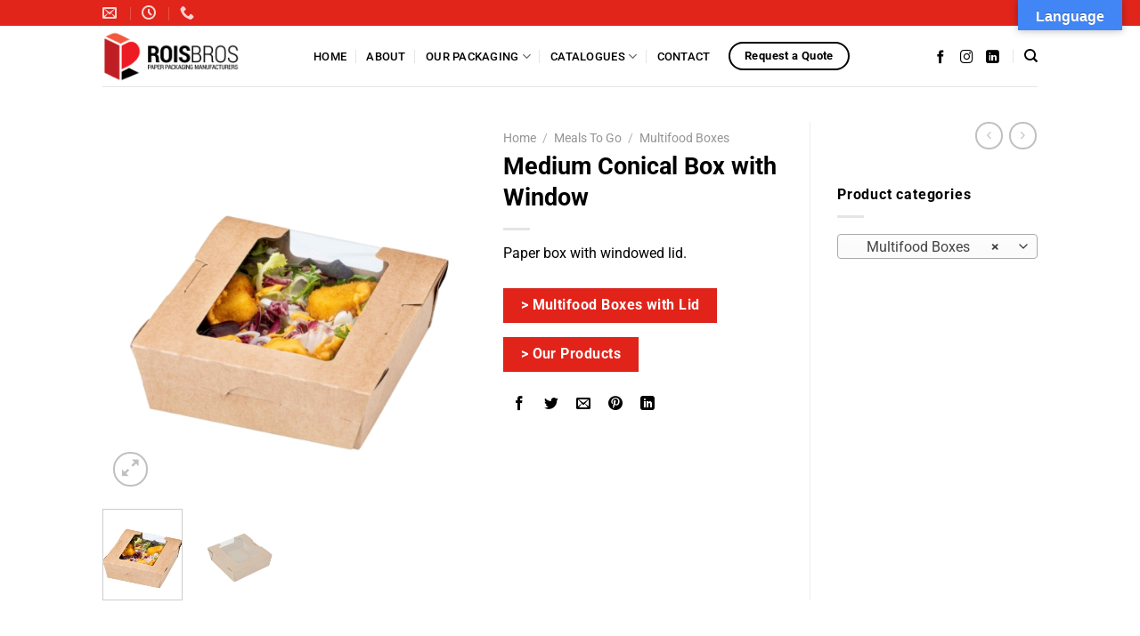

--- FILE ---
content_type: text/html; charset=UTF-8
request_url: https://roisbros.gr/product/conical-box-with-window-medium
body_size: 29075
content:
<!DOCTYPE html>
<html lang="en-US" class="loading-site no-js bg-fill">
<head>
	<meta charset="UTF-8" />
	<link rel="profile" href="http://gmpg.org/xfn/11" />
	<link rel="pingback" href="https://roisbros.gr/xmlrpc.php" />

					<script>document.documentElement.className = document.documentElement.className + ' yes-js js_active js'</script>
			<script>(function(html){html.className = html.className.replace(/\bno-js\b/,'js')})(document.documentElement);</script>
<meta name='robots' content='index, follow, max-image-preview:large, max-snippet:-1, max-video-preview:-1' />
<meta name="viewport" content="width=device-width, initial-scale=1" /><script>window._wca = window._wca || [];</script>

	<!-- This site is optimized with the Yoast SEO plugin v26.8 - https://yoast.com/product/yoast-seo-wordpress/ -->
	<title>Medium Conical Box with Window - Rois Bros</title>
	<meta name="description" content="Paper salad box with window. Ideal for salads and pre-prepared salads." />
	<link rel="canonical" href="https://roisbros.gr/product/conical-box-with-window-medium" />
	<meta property="og:locale" content="en_US" />
	<meta property="og:type" content="article" />
	<meta property="og:title" content="Medium Conical Box with Window - Rois Bros" />
	<meta property="og:description" content="Paper salad box with window. Ideal for salads and pre-prepared salads." />
	<meta property="og:url" content="https://roisbros.gr/product/conical-box-with-window-medium" />
	<meta property="og:site_name" content="Rois Bros" />
	<meta property="article:publisher" content="http://facebook.com/roisbros" />
	<meta property="article:modified_time" content="2024-10-23T13:31:46+00:00" />
	<meta property="og:image" content="https://roisbros.gr/wp-content/uploads/2019/02/Medium-Conical-Box-with-Window-scaled.jpg" />
	<meta property="og:image:width" content="2560" />
	<meta property="og:image:height" content="2560" />
	<meta property="og:image:type" content="image/jpeg" />
	<meta name="twitter:card" content="summary_large_image" />
	<meta name="twitter:label1" content="Est. reading time" />
	<meta name="twitter:data1" content="1 minute" />
	<script type="application/ld+json" class="yoast-schema-graph">{"@context":"https://schema.org","@graph":[{"@type":"WebPage","@id":"https://roisbros.gr/product/conical-box-with-window-medium","url":"https://roisbros.gr/product/conical-box-with-window-medium","name":"Medium Conical Box with Window - Rois Bros","isPartOf":{"@id":"https://roisbros.gr/#website"},"primaryImageOfPage":{"@id":"https://roisbros.gr/product/conical-box-with-window-medium#primaryimage"},"image":{"@id":"https://roisbros.gr/product/conical-box-with-window-medium#primaryimage"},"thumbnailUrl":"https://roisbros.gr/wp-content/uploads/2019/02/Medium-Conical-Box-with-Window-scaled.jpg","datePublished":"2019-02-07T23:06:41+00:00","dateModified":"2024-10-23T13:31:46+00:00","description":"Paper salad box with window. Ideal for salads and pre-prepared salads.","breadcrumb":{"@id":"https://roisbros.gr/product/conical-box-with-window-medium#breadcrumb"},"inLanguage":"en-US","potentialAction":[{"@type":"ReadAction","target":["https://roisbros.gr/product/conical-box-with-window-medium"]}]},{"@type":"ImageObject","inLanguage":"en-US","@id":"https://roisbros.gr/product/conical-box-with-window-medium#primaryimage","url":"https://roisbros.gr/wp-content/uploads/2019/02/Medium-Conical-Box-with-Window-scaled.jpg","contentUrl":"https://roisbros.gr/wp-content/uploads/2019/02/Medium-Conical-Box-with-Window-scaled.jpg","width":2560,"height":2560},{"@type":"BreadcrumbList","@id":"https://roisbros.gr/product/conical-box-with-window-medium#breadcrumb","itemListElement":[{"@type":"ListItem","position":1,"name":"Home","item":"https://roisbros.gr/"},{"@type":"ListItem","position":2,"name":"Shop","item":"https://roisbros.gr/shop"},{"@type":"ListItem","position":3,"name":"Medium Conical Box with Window"}]},{"@type":"WebSite","@id":"https://roisbros.gr/#website","url":"https://roisbros.gr/","name":"Rois Bros","description":"Paper Packaging Manufacturers","publisher":{"@id":"https://roisbros.gr/#organization"},"potentialAction":[{"@type":"SearchAction","target":{"@type":"EntryPoint","urlTemplate":"https://roisbros.gr/?s={search_term_string}"},"query-input":{"@type":"PropertyValueSpecification","valueRequired":true,"valueName":"search_term_string"}}],"inLanguage":"en-US"},{"@type":"Organization","@id":"https://roisbros.gr/#organization","name":"Rois Bros","url":"https://roisbros.gr/","logo":{"@type":"ImageObject","inLanguage":"en-US","@id":"https://roisbros.gr/#/schema/logo/image/","url":"https://roisbros.gr/wp-content/uploads/2020/08/RoisBros_Logo-Horizontal-e1597750165853.png","contentUrl":"https://roisbros.gr/wp-content/uploads/2020/08/RoisBros_Logo-Horizontal-e1597750165853.png","width":2473,"height":932,"caption":"Rois Bros"},"image":{"@id":"https://roisbros.gr/#/schema/logo/image/"},"sameAs":["http://facebook.com/roisbros"]}]}</script>
	<!-- / Yoast SEO plugin. -->


<link rel='dns-prefetch' href='//translate.google.com' />
<link rel='dns-prefetch' href='//stats.wp.com' />
<link rel='preconnect' href='//c0.wp.com' />
<link rel='prefetch' href='https://roisbros.gr/wp-content/themes/flatsome/assets/js/flatsome.js?ver=e1ad26bd5672989785e1' />
<link rel='prefetch' href='https://roisbros.gr/wp-content/themes/flatsome/assets/js/chunk.slider.js?ver=3.19.11' />
<link rel='prefetch' href='https://roisbros.gr/wp-content/themes/flatsome/assets/js/chunk.popups.js?ver=3.19.11' />
<link rel='prefetch' href='https://roisbros.gr/wp-content/themes/flatsome/assets/js/chunk.tooltips.js?ver=3.19.11' />
<link rel='prefetch' href='https://roisbros.gr/wp-content/themes/flatsome/assets/js/woocommerce.js?ver=dd6035ce106022a74757' />
<link rel="alternate" type="application/rss+xml" title="Rois Bros &raquo; Feed" href="https://roisbros.gr/feed" />
<link rel="alternate" type="application/rss+xml" title="Rois Bros &raquo; Comments Feed" href="https://roisbros.gr/comments/feed" />
<link rel="alternate" title="oEmbed (JSON)" type="application/json+oembed" href="https://roisbros.gr/wp-json/oembed/1.0/embed?url=https%3A%2F%2Froisbros.gr%2Fproduct%2Fconical-box-with-window-medium" />
<link rel="alternate" title="oEmbed (XML)" type="text/xml+oembed" href="https://roisbros.gr/wp-json/oembed/1.0/embed?url=https%3A%2F%2Froisbros.gr%2Fproduct%2Fconical-box-with-window-medium&#038;format=xml" />
<style id='wp-img-auto-sizes-contain-inline-css' type='text/css'>
img:is([sizes=auto i],[sizes^="auto," i]){contain-intrinsic-size:3000px 1500px}
/*# sourceURL=wp-img-auto-sizes-contain-inline-css */
</style>
<style id='wp-emoji-styles-inline-css' type='text/css'>

	img.wp-smiley, img.emoji {
		display: inline !important;
		border: none !important;
		box-shadow: none !important;
		height: 1em !important;
		width: 1em !important;
		margin: 0 0.07em !important;
		vertical-align: -0.1em !important;
		background: none !important;
		padding: 0 !important;
	}
/*# sourceURL=wp-emoji-styles-inline-css */
</style>
<style id='wp-block-library-inline-css' type='text/css'>
:root{--wp-block-synced-color:#7a00df;--wp-block-synced-color--rgb:122,0,223;--wp-bound-block-color:var(--wp-block-synced-color);--wp-editor-canvas-background:#ddd;--wp-admin-theme-color:#007cba;--wp-admin-theme-color--rgb:0,124,186;--wp-admin-theme-color-darker-10:#006ba1;--wp-admin-theme-color-darker-10--rgb:0,107,160.5;--wp-admin-theme-color-darker-20:#005a87;--wp-admin-theme-color-darker-20--rgb:0,90,135;--wp-admin-border-width-focus:2px}@media (min-resolution:192dpi){:root{--wp-admin-border-width-focus:1.5px}}.wp-element-button{cursor:pointer}:root .has-very-light-gray-background-color{background-color:#eee}:root .has-very-dark-gray-background-color{background-color:#313131}:root .has-very-light-gray-color{color:#eee}:root .has-very-dark-gray-color{color:#313131}:root .has-vivid-green-cyan-to-vivid-cyan-blue-gradient-background{background:linear-gradient(135deg,#00d084,#0693e3)}:root .has-purple-crush-gradient-background{background:linear-gradient(135deg,#34e2e4,#4721fb 50%,#ab1dfe)}:root .has-hazy-dawn-gradient-background{background:linear-gradient(135deg,#faaca8,#dad0ec)}:root .has-subdued-olive-gradient-background{background:linear-gradient(135deg,#fafae1,#67a671)}:root .has-atomic-cream-gradient-background{background:linear-gradient(135deg,#fdd79a,#004a59)}:root .has-nightshade-gradient-background{background:linear-gradient(135deg,#330968,#31cdcf)}:root .has-midnight-gradient-background{background:linear-gradient(135deg,#020381,#2874fc)}:root{--wp--preset--font-size--normal:16px;--wp--preset--font-size--huge:42px}.has-regular-font-size{font-size:1em}.has-larger-font-size{font-size:2.625em}.has-normal-font-size{font-size:var(--wp--preset--font-size--normal)}.has-huge-font-size{font-size:var(--wp--preset--font-size--huge)}.has-text-align-center{text-align:center}.has-text-align-left{text-align:left}.has-text-align-right{text-align:right}.has-fit-text{white-space:nowrap!important}#end-resizable-editor-section{display:none}.aligncenter{clear:both}.items-justified-left{justify-content:flex-start}.items-justified-center{justify-content:center}.items-justified-right{justify-content:flex-end}.items-justified-space-between{justify-content:space-between}.screen-reader-text{border:0;clip-path:inset(50%);height:1px;margin:-1px;overflow:hidden;padding:0;position:absolute;width:1px;word-wrap:normal!important}.screen-reader-text:focus{background-color:#ddd;clip-path:none;color:#444;display:block;font-size:1em;height:auto;left:5px;line-height:normal;padding:15px 23px 14px;text-decoration:none;top:5px;width:auto;z-index:100000}html :where(.has-border-color){border-style:solid}html :where([style*=border-top-color]){border-top-style:solid}html :where([style*=border-right-color]){border-right-style:solid}html :where([style*=border-bottom-color]){border-bottom-style:solid}html :where([style*=border-left-color]){border-left-style:solid}html :where([style*=border-width]){border-style:solid}html :where([style*=border-top-width]){border-top-style:solid}html :where([style*=border-right-width]){border-right-style:solid}html :where([style*=border-bottom-width]){border-bottom-style:solid}html :where([style*=border-left-width]){border-left-style:solid}html :where(img[class*=wp-image-]){height:auto;max-width:100%}:where(figure){margin:0 0 1em}html :where(.is-position-sticky){--wp-admin--admin-bar--position-offset:var(--wp-admin--admin-bar--height,0px)}@media screen and (max-width:600px){html :where(.is-position-sticky){--wp-admin--admin-bar--position-offset:0px}}

/*# sourceURL=wp-block-library-inline-css */
</style><link rel='stylesheet' id='wc-blocks-style-css' href='https://c0.wp.com/p/woocommerce/10.4.3/assets/client/blocks/wc-blocks.css' type='text/css' media='all' />
<link rel='stylesheet' id='jquery-selectBox-css' href='https://roisbros.gr/wp-content/plugins/yith-woocommerce-wishlist/assets/css/jquery.selectBox.css?ver=1.2.0' type='text/css' media='all' />
<link rel='stylesheet' id='woocommerce_prettyPhoto_css-css' href='//roisbros.gr/wp-content/plugins/woocommerce/assets/css/prettyPhoto.css?ver=3.1.6' type='text/css' media='all' />
<link rel='stylesheet' id='yith-wcwl-main-css' href='https://roisbros.gr/wp-content/plugins/yith-woocommerce-wishlist/assets/css/style.css?ver=4.12.0' type='text/css' media='all' />
<style id='yith-wcwl-main-inline-css' type='text/css'>
 :root { --rounded-corners-radius: 16px; --add-to-cart-rounded-corners-radius: 16px; --feedback-duration: 3s } 
 :root { --rounded-corners-radius: 16px; --add-to-cart-rounded-corners-radius: 16px; --feedback-duration: 3s } 
 :root { --rounded-corners-radius: 16px; --add-to-cart-rounded-corners-radius: 16px; --feedback-duration: 3s } 
 :root { --rounded-corners-radius: 16px; --add-to-cart-rounded-corners-radius: 16px; --feedback-duration: 3s } 
 :root { --rounded-corners-radius: 16px; --add-to-cart-rounded-corners-radius: 16px; --feedback-duration: 3s } 
 :root { --rounded-corners-radius: 16px; --add-to-cart-rounded-corners-radius: 16px; --feedback-duration: 3s } 
 :root { --rounded-corners-radius: 16px; --add-to-cart-rounded-corners-radius: 16px; --feedback-duration: 3s } 
 :root { --rounded-corners-radius: 16px; --add-to-cart-rounded-corners-radius: 16px; --feedback-duration: 3s } 
 :root { --rounded-corners-radius: 16px; --add-to-cart-rounded-corners-radius: 16px; --feedback-duration: 3s } 
/*# sourceURL=yith-wcwl-main-inline-css */
</style>
<style id='global-styles-inline-css' type='text/css'>
:root{--wp--preset--aspect-ratio--square: 1;--wp--preset--aspect-ratio--4-3: 4/3;--wp--preset--aspect-ratio--3-4: 3/4;--wp--preset--aspect-ratio--3-2: 3/2;--wp--preset--aspect-ratio--2-3: 2/3;--wp--preset--aspect-ratio--16-9: 16/9;--wp--preset--aspect-ratio--9-16: 9/16;--wp--preset--color--black: #000000;--wp--preset--color--cyan-bluish-gray: #abb8c3;--wp--preset--color--white: #ffffff;--wp--preset--color--pale-pink: #f78da7;--wp--preset--color--vivid-red: #cf2e2e;--wp--preset--color--luminous-vivid-orange: #ff6900;--wp--preset--color--luminous-vivid-amber: #fcb900;--wp--preset--color--light-green-cyan: #7bdcb5;--wp--preset--color--vivid-green-cyan: #00d084;--wp--preset--color--pale-cyan-blue: #8ed1fc;--wp--preset--color--vivid-cyan-blue: #0693e3;--wp--preset--color--vivid-purple: #9b51e0;--wp--preset--color--primary: #e2231a;--wp--preset--color--secondary: #000000;--wp--preset--color--success: #e2e2e2;--wp--preset--color--alert: #ffffff;--wp--preset--gradient--vivid-cyan-blue-to-vivid-purple: linear-gradient(135deg,rgb(6,147,227) 0%,rgb(155,81,224) 100%);--wp--preset--gradient--light-green-cyan-to-vivid-green-cyan: linear-gradient(135deg,rgb(122,220,180) 0%,rgb(0,208,130) 100%);--wp--preset--gradient--luminous-vivid-amber-to-luminous-vivid-orange: linear-gradient(135deg,rgb(252,185,0) 0%,rgb(255,105,0) 100%);--wp--preset--gradient--luminous-vivid-orange-to-vivid-red: linear-gradient(135deg,rgb(255,105,0) 0%,rgb(207,46,46) 100%);--wp--preset--gradient--very-light-gray-to-cyan-bluish-gray: linear-gradient(135deg,rgb(238,238,238) 0%,rgb(169,184,195) 100%);--wp--preset--gradient--cool-to-warm-spectrum: linear-gradient(135deg,rgb(74,234,220) 0%,rgb(151,120,209) 20%,rgb(207,42,186) 40%,rgb(238,44,130) 60%,rgb(251,105,98) 80%,rgb(254,248,76) 100%);--wp--preset--gradient--blush-light-purple: linear-gradient(135deg,rgb(255,206,236) 0%,rgb(152,150,240) 100%);--wp--preset--gradient--blush-bordeaux: linear-gradient(135deg,rgb(254,205,165) 0%,rgb(254,45,45) 50%,rgb(107,0,62) 100%);--wp--preset--gradient--luminous-dusk: linear-gradient(135deg,rgb(255,203,112) 0%,rgb(199,81,192) 50%,rgb(65,88,208) 100%);--wp--preset--gradient--pale-ocean: linear-gradient(135deg,rgb(255,245,203) 0%,rgb(182,227,212) 50%,rgb(51,167,181) 100%);--wp--preset--gradient--electric-grass: linear-gradient(135deg,rgb(202,248,128) 0%,rgb(113,206,126) 100%);--wp--preset--gradient--midnight: linear-gradient(135deg,rgb(2,3,129) 0%,rgb(40,116,252) 100%);--wp--preset--font-size--small: 13px;--wp--preset--font-size--medium: 20px;--wp--preset--font-size--large: 36px;--wp--preset--font-size--x-large: 42px;--wp--preset--spacing--20: 0.44rem;--wp--preset--spacing--30: 0.67rem;--wp--preset--spacing--40: 1rem;--wp--preset--spacing--50: 1.5rem;--wp--preset--spacing--60: 2.25rem;--wp--preset--spacing--70: 3.38rem;--wp--preset--spacing--80: 5.06rem;--wp--preset--shadow--natural: 6px 6px 9px rgba(0, 0, 0, 0.2);--wp--preset--shadow--deep: 12px 12px 50px rgba(0, 0, 0, 0.4);--wp--preset--shadow--sharp: 6px 6px 0px rgba(0, 0, 0, 0.2);--wp--preset--shadow--outlined: 6px 6px 0px -3px rgb(255, 255, 255), 6px 6px rgb(0, 0, 0);--wp--preset--shadow--crisp: 6px 6px 0px rgb(0, 0, 0);}:where(body) { margin: 0; }.wp-site-blocks > .alignleft { float: left; margin-right: 2em; }.wp-site-blocks > .alignright { float: right; margin-left: 2em; }.wp-site-blocks > .aligncenter { justify-content: center; margin-left: auto; margin-right: auto; }:where(.is-layout-flex){gap: 0.5em;}:where(.is-layout-grid){gap: 0.5em;}.is-layout-flow > .alignleft{float: left;margin-inline-start: 0;margin-inline-end: 2em;}.is-layout-flow > .alignright{float: right;margin-inline-start: 2em;margin-inline-end: 0;}.is-layout-flow > .aligncenter{margin-left: auto !important;margin-right: auto !important;}.is-layout-constrained > .alignleft{float: left;margin-inline-start: 0;margin-inline-end: 2em;}.is-layout-constrained > .alignright{float: right;margin-inline-start: 2em;margin-inline-end: 0;}.is-layout-constrained > .aligncenter{margin-left: auto !important;margin-right: auto !important;}.is-layout-constrained > :where(:not(.alignleft):not(.alignright):not(.alignfull)){margin-left: auto !important;margin-right: auto !important;}body .is-layout-flex{display: flex;}.is-layout-flex{flex-wrap: wrap;align-items: center;}.is-layout-flex > :is(*, div){margin: 0;}body .is-layout-grid{display: grid;}.is-layout-grid > :is(*, div){margin: 0;}body{padding-top: 0px;padding-right: 0px;padding-bottom: 0px;padding-left: 0px;}a:where(:not(.wp-element-button)){text-decoration: none;}:root :where(.wp-element-button, .wp-block-button__link){background-color: #32373c;border-width: 0;color: #fff;font-family: inherit;font-size: inherit;font-style: inherit;font-weight: inherit;letter-spacing: inherit;line-height: inherit;padding-top: calc(0.667em + 2px);padding-right: calc(1.333em + 2px);padding-bottom: calc(0.667em + 2px);padding-left: calc(1.333em + 2px);text-decoration: none;text-transform: inherit;}.has-black-color{color: var(--wp--preset--color--black) !important;}.has-cyan-bluish-gray-color{color: var(--wp--preset--color--cyan-bluish-gray) !important;}.has-white-color{color: var(--wp--preset--color--white) !important;}.has-pale-pink-color{color: var(--wp--preset--color--pale-pink) !important;}.has-vivid-red-color{color: var(--wp--preset--color--vivid-red) !important;}.has-luminous-vivid-orange-color{color: var(--wp--preset--color--luminous-vivid-orange) !important;}.has-luminous-vivid-amber-color{color: var(--wp--preset--color--luminous-vivid-amber) !important;}.has-light-green-cyan-color{color: var(--wp--preset--color--light-green-cyan) !important;}.has-vivid-green-cyan-color{color: var(--wp--preset--color--vivid-green-cyan) !important;}.has-pale-cyan-blue-color{color: var(--wp--preset--color--pale-cyan-blue) !important;}.has-vivid-cyan-blue-color{color: var(--wp--preset--color--vivid-cyan-blue) !important;}.has-vivid-purple-color{color: var(--wp--preset--color--vivid-purple) !important;}.has-primary-color{color: var(--wp--preset--color--primary) !important;}.has-secondary-color{color: var(--wp--preset--color--secondary) !important;}.has-success-color{color: var(--wp--preset--color--success) !important;}.has-alert-color{color: var(--wp--preset--color--alert) !important;}.has-black-background-color{background-color: var(--wp--preset--color--black) !important;}.has-cyan-bluish-gray-background-color{background-color: var(--wp--preset--color--cyan-bluish-gray) !important;}.has-white-background-color{background-color: var(--wp--preset--color--white) !important;}.has-pale-pink-background-color{background-color: var(--wp--preset--color--pale-pink) !important;}.has-vivid-red-background-color{background-color: var(--wp--preset--color--vivid-red) !important;}.has-luminous-vivid-orange-background-color{background-color: var(--wp--preset--color--luminous-vivid-orange) !important;}.has-luminous-vivid-amber-background-color{background-color: var(--wp--preset--color--luminous-vivid-amber) !important;}.has-light-green-cyan-background-color{background-color: var(--wp--preset--color--light-green-cyan) !important;}.has-vivid-green-cyan-background-color{background-color: var(--wp--preset--color--vivid-green-cyan) !important;}.has-pale-cyan-blue-background-color{background-color: var(--wp--preset--color--pale-cyan-blue) !important;}.has-vivid-cyan-blue-background-color{background-color: var(--wp--preset--color--vivid-cyan-blue) !important;}.has-vivid-purple-background-color{background-color: var(--wp--preset--color--vivid-purple) !important;}.has-primary-background-color{background-color: var(--wp--preset--color--primary) !important;}.has-secondary-background-color{background-color: var(--wp--preset--color--secondary) !important;}.has-success-background-color{background-color: var(--wp--preset--color--success) !important;}.has-alert-background-color{background-color: var(--wp--preset--color--alert) !important;}.has-black-border-color{border-color: var(--wp--preset--color--black) !important;}.has-cyan-bluish-gray-border-color{border-color: var(--wp--preset--color--cyan-bluish-gray) !important;}.has-white-border-color{border-color: var(--wp--preset--color--white) !important;}.has-pale-pink-border-color{border-color: var(--wp--preset--color--pale-pink) !important;}.has-vivid-red-border-color{border-color: var(--wp--preset--color--vivid-red) !important;}.has-luminous-vivid-orange-border-color{border-color: var(--wp--preset--color--luminous-vivid-orange) !important;}.has-luminous-vivid-amber-border-color{border-color: var(--wp--preset--color--luminous-vivid-amber) !important;}.has-light-green-cyan-border-color{border-color: var(--wp--preset--color--light-green-cyan) !important;}.has-vivid-green-cyan-border-color{border-color: var(--wp--preset--color--vivid-green-cyan) !important;}.has-pale-cyan-blue-border-color{border-color: var(--wp--preset--color--pale-cyan-blue) !important;}.has-vivid-cyan-blue-border-color{border-color: var(--wp--preset--color--vivid-cyan-blue) !important;}.has-vivid-purple-border-color{border-color: var(--wp--preset--color--vivid-purple) !important;}.has-primary-border-color{border-color: var(--wp--preset--color--primary) !important;}.has-secondary-border-color{border-color: var(--wp--preset--color--secondary) !important;}.has-success-border-color{border-color: var(--wp--preset--color--success) !important;}.has-alert-border-color{border-color: var(--wp--preset--color--alert) !important;}.has-vivid-cyan-blue-to-vivid-purple-gradient-background{background: var(--wp--preset--gradient--vivid-cyan-blue-to-vivid-purple) !important;}.has-light-green-cyan-to-vivid-green-cyan-gradient-background{background: var(--wp--preset--gradient--light-green-cyan-to-vivid-green-cyan) !important;}.has-luminous-vivid-amber-to-luminous-vivid-orange-gradient-background{background: var(--wp--preset--gradient--luminous-vivid-amber-to-luminous-vivid-orange) !important;}.has-luminous-vivid-orange-to-vivid-red-gradient-background{background: var(--wp--preset--gradient--luminous-vivid-orange-to-vivid-red) !important;}.has-very-light-gray-to-cyan-bluish-gray-gradient-background{background: var(--wp--preset--gradient--very-light-gray-to-cyan-bluish-gray) !important;}.has-cool-to-warm-spectrum-gradient-background{background: var(--wp--preset--gradient--cool-to-warm-spectrum) !important;}.has-blush-light-purple-gradient-background{background: var(--wp--preset--gradient--blush-light-purple) !important;}.has-blush-bordeaux-gradient-background{background: var(--wp--preset--gradient--blush-bordeaux) !important;}.has-luminous-dusk-gradient-background{background: var(--wp--preset--gradient--luminous-dusk) !important;}.has-pale-ocean-gradient-background{background: var(--wp--preset--gradient--pale-ocean) !important;}.has-electric-grass-gradient-background{background: var(--wp--preset--gradient--electric-grass) !important;}.has-midnight-gradient-background{background: var(--wp--preset--gradient--midnight) !important;}.has-small-font-size{font-size: var(--wp--preset--font-size--small) !important;}.has-medium-font-size{font-size: var(--wp--preset--font-size--medium) !important;}.has-large-font-size{font-size: var(--wp--preset--font-size--large) !important;}.has-x-large-font-size{font-size: var(--wp--preset--font-size--x-large) !important;}
/*# sourceURL=global-styles-inline-css */
</style>

<link rel='stylesheet' id='cool-tag-cloud-css' href='https://roisbros.gr/wp-content/plugins/cool-tag-cloud/inc/cool-tag-cloud.css?ver=2.25' type='text/css' media='all' />
<link rel='stylesheet' id='google-language-translator-css' href='https://roisbros.gr/wp-content/plugins/google-language-translator/css/style.css?ver=6.0.20' type='text/css' media='' />
<link rel='stylesheet' id='glt-toolbar-styles-css' href='https://roisbros.gr/wp-content/plugins/google-language-translator/css/toolbar.css?ver=6.0.20' type='text/css' media='' />
<link rel='stylesheet' id='woo-custom-related-products-css' href='https://roisbros.gr/wp-content/plugins/woo-custom-related-products/public/css/woo-custom-related-products-public.css' type='text/css' media='all' />
<link rel='stylesheet' id='photoswipe-css' href='https://c0.wp.com/p/woocommerce/10.4.3/assets/css/photoswipe/photoswipe.min.css' type='text/css' media='all' />
<link rel='stylesheet' id='photoswipe-default-skin-css' href='https://c0.wp.com/p/woocommerce/10.4.3/assets/css/photoswipe/default-skin/default-skin.min.css' type='text/css' media='all' />
<style id='woocommerce-inline-inline-css' type='text/css'>
.woocommerce form .form-row .required { visibility: visible; }
/*# sourceURL=woocommerce-inline-inline-css */
</style>
<link rel='stylesheet' id='flatsome-woocommerce-wishlist-css' href='https://roisbros.gr/wp-content/themes/flatsome/inc/integrations/wc-yith-wishlist/wishlist.css?ver=3.19.11' type='text/css' media='all' />
<link rel='stylesheet' id='flatsome-main-css' href='https://roisbros.gr/wp-content/themes/flatsome/assets/css/flatsome.css?ver=3.19.11' type='text/css' media='all' />
<style id='flatsome-main-inline-css' type='text/css'>
@font-face {
				font-family: "fl-icons";
				font-display: block;
				src: url(https://roisbros.gr/wp-content/themes/flatsome/assets/css/icons/fl-icons.eot?v=3.19.11);
				src:
					url(https://roisbros.gr/wp-content/themes/flatsome/assets/css/icons/fl-icons.eot#iefix?v=3.19.11) format("embedded-opentype"),
					url(https://roisbros.gr/wp-content/themes/flatsome/assets/css/icons/fl-icons.woff2?v=3.19.11) format("woff2"),
					url(https://roisbros.gr/wp-content/themes/flatsome/assets/css/icons/fl-icons.ttf?v=3.19.11) format("truetype"),
					url(https://roisbros.gr/wp-content/themes/flatsome/assets/css/icons/fl-icons.woff?v=3.19.11) format("woff"),
					url(https://roisbros.gr/wp-content/themes/flatsome/assets/css/icons/fl-icons.svg?v=3.19.11#fl-icons) format("svg");
			}
/*# sourceURL=flatsome-main-inline-css */
</style>
<link rel='stylesheet' id='flatsome-shop-css' href='https://roisbros.gr/wp-content/themes/flatsome/assets/css/flatsome-shop.css?ver=3.19.11' type='text/css' media='all' />
<link rel='stylesheet' id='flatsome-style-css' href='https://roisbros.gr/wp-content/themes/flatsome-child/style.css?ver=3.0' type='text/css' media='all' />
<script type="text/javascript">
            window._nslDOMReady = (function () {
                const executedCallbacks = new Set();
            
                return function (callback) {
                    /**
                    * Third parties might dispatch DOMContentLoaded events, so we need to ensure that we only run our callback once!
                    */
                    if (executedCallbacks.has(callback)) return;
            
                    const wrappedCallback = function () {
                        if (executedCallbacks.has(callback)) return;
                        executedCallbacks.add(callback);
                        callback();
                    };
            
                    if (document.readyState === "complete" || document.readyState === "interactive") {
                        wrappedCallback();
                    } else {
                        document.addEventListener("DOMContentLoaded", wrappedCallback);
                    }
                };
            })();
        </script><script type="text/javascript" src="https://c0.wp.com/c/6.9/wp-includes/js/jquery/jquery.min.js" id="jquery-core-js"></script>
<script type="text/javascript" src="https://c0.wp.com/c/6.9/wp-includes/js/jquery/jquery-migrate.min.js" id="jquery-migrate-js"></script>
<script type="text/javascript" src="https://roisbros.gr/wp-content/plugins/woo-custom-related-products/public/js/woo-custom-related-products-public.js" id="woo-custom-related-products-js"></script>
<script type="text/javascript" src="https://c0.wp.com/p/woocommerce/10.4.3/assets/js/jquery-blockui/jquery.blockUI.min.js" id="wc-jquery-blockui-js" data-wp-strategy="defer"></script>
<script type="text/javascript" id="wc-add-to-cart-js-extra">
/* <![CDATA[ */
var wc_add_to_cart_params = {"ajax_url":"/wp-admin/admin-ajax.php","wc_ajax_url":"/?wc-ajax=%%endpoint%%","i18n_view_cart":"View cart","cart_url":"https://roisbros.gr/cart-2","is_cart":"","cart_redirect_after_add":"no"};
//# sourceURL=wc-add-to-cart-js-extra
/* ]]> */
</script>
<script type="text/javascript" src="https://c0.wp.com/p/woocommerce/10.4.3/assets/js/frontend/add-to-cart.min.js" id="wc-add-to-cart-js" defer="defer" data-wp-strategy="defer"></script>
<script type="text/javascript" src="https://c0.wp.com/p/woocommerce/10.4.3/assets/js/photoswipe/photoswipe.min.js" id="wc-photoswipe-js" defer="defer" data-wp-strategy="defer"></script>
<script type="text/javascript" src="https://c0.wp.com/p/woocommerce/10.4.3/assets/js/photoswipe/photoswipe-ui-default.min.js" id="wc-photoswipe-ui-default-js" defer="defer" data-wp-strategy="defer"></script>
<script type="text/javascript" id="wc-single-product-js-extra">
/* <![CDATA[ */
var wc_single_product_params = {"i18n_required_rating_text":"Please select a rating","i18n_rating_options":["1 of 5 stars","2 of 5 stars","3 of 5 stars","4 of 5 stars","5 of 5 stars"],"i18n_product_gallery_trigger_text":"View full-screen image gallery","review_rating_required":"yes","flexslider":{"rtl":false,"animation":"slide","smoothHeight":true,"directionNav":false,"controlNav":"thumbnails","slideshow":false,"animationSpeed":500,"animationLoop":false,"allowOneSlide":false},"zoom_enabled":"","zoom_options":[],"photoswipe_enabled":"1","photoswipe_options":{"shareEl":false,"closeOnScroll":false,"history":false,"hideAnimationDuration":0,"showAnimationDuration":0},"flexslider_enabled":""};
//# sourceURL=wc-single-product-js-extra
/* ]]> */
</script>
<script type="text/javascript" src="https://c0.wp.com/p/woocommerce/10.4.3/assets/js/frontend/single-product.min.js" id="wc-single-product-js" defer="defer" data-wp-strategy="defer"></script>
<script type="text/javascript" src="https://c0.wp.com/p/woocommerce/10.4.3/assets/js/js-cookie/js.cookie.min.js" id="wc-js-cookie-js" data-wp-strategy="defer"></script>
<script type="text/javascript" src="https://stats.wp.com/s-202605.js" id="woocommerce-analytics-js" defer="defer" data-wp-strategy="defer"></script>
<link rel="https://api.w.org/" href="https://roisbros.gr/wp-json/" /><link rel="alternate" title="JSON" type="application/json" href="https://roisbros.gr/wp-json/wp/v2/product/1501" /><link rel="EditURI" type="application/rsd+xml" title="RSD" href="https://roisbros.gr/xmlrpc.php?rsd" />
<meta name="generator" content="WordPress 6.9" />
<meta name="generator" content="WooCommerce 10.4.3" />
<link rel='shortlink' href='https://roisbros.gr/?p=1501' />
<style>p.hello{font-size:12px;color:darkgray;}#google_language_translator,#flags{text-align:left;}#google_language_translator,#language{clear:both;width:160px;text-align:right;}#language{float:right;}#flags{text-align:right;width:165px;float:right;clear:right;}#flags ul{float:right!important;}p.hello{text-align:right;float:right;clear:both;}.glt-clear{height:0px;clear:both;margin:0px;padding:0px;}#flags{width:165px;}#flags a{display:inline-block;margin-left:2px;}#google_language_translator{width:auto!important;}div.skiptranslate.goog-te-gadget{display:inline!important;}.goog-tooltip{display: none!important;}.goog-tooltip:hover{display: none!important;}.goog-text-highlight{background-color:transparent!important;border:none!important;box-shadow:none!important;}#google_language_translator select.goog-te-combo{color:#32373c;}#google_language_translator{color:transparent;}body{top:0px!important;}#goog-gt-{display:none!important;}font font{background-color:transparent!important;box-shadow:none!important;position:initial!important;}#glt-translate-trigger{bottom:auto;top:0;}.tool-container.tool-top{top:50px!important;bottom:auto!important;}.tool-container.tool-top .arrow{border-color:transparent transparent #d0cbcb; top:-14px;}#glt-translate-trigger > span{color:#ffffff;}#glt-translate-trigger{background:#4285f4;}.goog-te-gadget .goog-te-combo{width:100%;}</style>	<style>img#wpstats{display:none}</style>
		<meta name="google-site-verification" content="8S-mISB4jgSAtBJ3iN568IDvHMyYhDnjywW9eJLa6aM" />

<!-- Global site tag (gtag.js) - Google Analytics -->
<script async src="https://www.googletagmanager.com/gtag/js?id=UA-113791734-1"></script>
<script>
  window.dataLayer = window.dataLayer || [];
  function gtag(){dataLayer.push(arguments);}
  gtag('js', new Date());

  gtag('config', 'UA-113791734-1');
</script>	<noscript><style>.woocommerce-product-gallery{ opacity: 1 !important; }</style></noscript>
	<style id="custom-css" type="text/css">:root {--primary-color: #e2231a;--fs-color-primary: #e2231a;--fs-color-secondary: #000000;--fs-color-success: #e2e2e2;--fs-color-alert: #ffffff;--fs-experimental-link-color: #000000;--fs-experimental-link-color-hover: #111;}.tooltipster-base {--tooltip-color: #fff;--tooltip-bg-color: #000;}.off-canvas-right .mfp-content, .off-canvas-left .mfp-content {--drawer-width: 300px;}.off-canvas .mfp-content.off-canvas-cart {--drawer-width: 360px;}.header-main{height: 68px}#logo img{max-height: 68px}#logo{width:207px;}#logo img{padding:5px 0;}.header-bottom{min-height: 10px}.header-top{min-height: 20px}.transparent .header-main{height: 30px}.transparent #logo img{max-height: 30px}.has-transparent + .page-title:first-of-type,.has-transparent + #main > .page-title,.has-transparent + #main > div > .page-title,.has-transparent + #main .page-header-wrapper:first-of-type .page-title{padding-top: 60px;}.header.show-on-scroll,.stuck .header-main{height:70px!important}.stuck #logo img{max-height: 70px!important}.search-form{ width: 80%;}.header-bg-color {background-color: rgba(255,255,255,0.9)}.header-bottom {background-color: #f1f1f1}.header-main .nav > li > a{line-height: 19px }@media (max-width: 549px) {.header-main{height: 68px}#logo img{max-height: 68px}}.nav-dropdown{font-size:96%}.header-top{background-color:#e1251b!important;}body{color: #000000}h1,h2,h3,h4,h5,h6,.heading-font{color: #000000;}body{font-size: 100%;}@media screen and (max-width: 549px){body{font-size: 100%;}}body{font-family: Roboto, sans-serif;}body {font-weight: 400;font-style: normal;}.nav > li > a {font-family: Roboto, sans-serif;}.mobile-sidebar-levels-2 .nav > li > ul > li > a {font-family: Roboto, sans-serif;}.nav > li > a,.mobile-sidebar-levels-2 .nav > li > ul > li > a {font-weight: 500;font-style: normal;}h1,h2,h3,h4,h5,h6,.heading-font, .off-canvas-center .nav-sidebar.nav-vertical > li > a{font-family: Roboto, sans-serif;}h1,h2,h3,h4,h5,h6,.heading-font,.banner h1,.banner h2 {font-weight: 700;font-style: normal;}.alt-font{font-family: Roboto, sans-serif;}.alt-font {font-weight: 400!important;font-style: normal!important;}.breadcrumbs{text-transform: none;}button,.button{text-transform: none;}.section-title span{text-transform: none;}h3.widget-title,span.widget-title{text-transform: none;}.header:not(.transparent) .header-nav-main.nav > li > a {color: #000000;}.header:not(.transparent) .header-nav-main.nav > li > a:hover,.header:not(.transparent) .header-nav-main.nav > li.active > a,.header:not(.transparent) .header-nav-main.nav > li.current > a,.header:not(.transparent) .header-nav-main.nav > li > a.active,.header:not(.transparent) .header-nav-main.nav > li > a.current{color: #e1251b;}.header-nav-main.nav-line-bottom > li > a:before,.header-nav-main.nav-line-grow > li > a:before,.header-nav-main.nav-line > li > a:before,.header-nav-main.nav-box > li > a:hover,.header-nav-main.nav-box > li.active > a,.header-nav-main.nav-pills > li > a:hover,.header-nav-main.nav-pills > li.active > a{color:#FFF!important;background-color: #e1251b;}.has-equal-box-heights .box-image {padding-top: 101%;}.shop-page-title.featured-title .title-bg{ background-image: url(https://roisbros.gr/wp-content/uploads/2019/02/Medium-Conical-Box-with-Window-scaled.jpg)!important;}@media screen and (min-width: 550px){.products .box-vertical .box-image{min-width: 247px!important;width: 247px!important;}}.header-main .social-icons,.header-main .cart-icon strong,.header-main .menu-title,.header-main .header-button > .button.is-outline,.header-main .nav > li > a > i:not(.icon-angle-down){color: #000000!important;}.header-main .header-button > .button.is-outline,.header-main .cart-icon strong:after,.header-main .cart-icon strong{border-color: #000000!important;}.header-main .header-button > .button:not(.is-outline){background-color: #000000!important;}.header-main .current-dropdown .cart-icon strong,.header-main .header-button > .button:hover,.header-main .header-button > .button:hover i,.header-main .header-button > .button:hover span{color:#FFF!important;}.header-main .menu-title:hover,.header-main .social-icons a:hover,.header-main .header-button > .button.is-outline:hover,.header-main .nav > li > a:hover > i:not(.icon-angle-down){color: #e1251b!important;}.header-main .current-dropdown .cart-icon strong,.header-main .header-button > .button:hover{background-color: #e1251b!important;}.header-main .current-dropdown .cart-icon strong:after,.header-main .current-dropdown .cart-icon strong,.header-main .header-button > .button:hover{border-color: #e1251b!important;}.footer-1{background-color: #e2231a}.footer-2{background-color: #f7f7f7}.absolute-footer, html{background-color: #232323}.nav-vertical-fly-out > li + li {border-top-width: 1px; border-top-style: solid;}/* Custom CSS */box-image {width: 250px;height: 320 px;}.product-short-description p {line-height: 20px;font-size: 100%;}.tab-description p{ line-height: 8px;font-size: 95%;}.nopaddingbottom { padding-bottom: 10px;}.smallpaddingbottom { padding-bottom: 0;}.label-new.menu-item > a:after{content:"New";}.label-hot.menu-item > a:after{content:"Hot";}.label-sale.menu-item > a:after{content:"Sale";}.label-popular.menu-item > a:after{content:"Popular";}</style>		<style type="text/css" id="wp-custom-css">
			.product-short-description p {margin-bottom: 0.3em;}

.social-icons i {
padding: 5px 2px;
color: #000000;
border: 0px solid #e1251b;
background: #fffff;
border-radius: 0px;
font-size: 90%
}		</style>
		<style id="kirki-inline-styles">/* cyrillic-ext */
@font-face {
  font-family: 'Roboto';
  font-style: normal;
  font-weight: 400;
  font-stretch: 100%;
  font-display: swap;
  src: url(https://roisbros.gr/wp-content/fonts/roboto/KFO7CnqEu92Fr1ME7kSn66aGLdTylUAMa3GUBGEe.woff2) format('woff2');
  unicode-range: U+0460-052F, U+1C80-1C8A, U+20B4, U+2DE0-2DFF, U+A640-A69F, U+FE2E-FE2F;
}
/* cyrillic */
@font-face {
  font-family: 'Roboto';
  font-style: normal;
  font-weight: 400;
  font-stretch: 100%;
  font-display: swap;
  src: url(https://roisbros.gr/wp-content/fonts/roboto/KFO7CnqEu92Fr1ME7kSn66aGLdTylUAMa3iUBGEe.woff2) format('woff2');
  unicode-range: U+0301, U+0400-045F, U+0490-0491, U+04B0-04B1, U+2116;
}
/* greek-ext */
@font-face {
  font-family: 'Roboto';
  font-style: normal;
  font-weight: 400;
  font-stretch: 100%;
  font-display: swap;
  src: url(https://roisbros.gr/wp-content/fonts/roboto/KFO7CnqEu92Fr1ME7kSn66aGLdTylUAMa3CUBGEe.woff2) format('woff2');
  unicode-range: U+1F00-1FFF;
}
/* greek */
@font-face {
  font-family: 'Roboto';
  font-style: normal;
  font-weight: 400;
  font-stretch: 100%;
  font-display: swap;
  src: url(https://roisbros.gr/wp-content/fonts/roboto/KFO7CnqEu92Fr1ME7kSn66aGLdTylUAMa3-UBGEe.woff2) format('woff2');
  unicode-range: U+0370-0377, U+037A-037F, U+0384-038A, U+038C, U+038E-03A1, U+03A3-03FF;
}
/* math */
@font-face {
  font-family: 'Roboto';
  font-style: normal;
  font-weight: 400;
  font-stretch: 100%;
  font-display: swap;
  src: url(https://roisbros.gr/wp-content/fonts/roboto/KFO7CnqEu92Fr1ME7kSn66aGLdTylUAMawCUBGEe.woff2) format('woff2');
  unicode-range: U+0302-0303, U+0305, U+0307-0308, U+0310, U+0312, U+0315, U+031A, U+0326-0327, U+032C, U+032F-0330, U+0332-0333, U+0338, U+033A, U+0346, U+034D, U+0391-03A1, U+03A3-03A9, U+03B1-03C9, U+03D1, U+03D5-03D6, U+03F0-03F1, U+03F4-03F5, U+2016-2017, U+2034-2038, U+203C, U+2040, U+2043, U+2047, U+2050, U+2057, U+205F, U+2070-2071, U+2074-208E, U+2090-209C, U+20D0-20DC, U+20E1, U+20E5-20EF, U+2100-2112, U+2114-2115, U+2117-2121, U+2123-214F, U+2190, U+2192, U+2194-21AE, U+21B0-21E5, U+21F1-21F2, U+21F4-2211, U+2213-2214, U+2216-22FF, U+2308-230B, U+2310, U+2319, U+231C-2321, U+2336-237A, U+237C, U+2395, U+239B-23B7, U+23D0, U+23DC-23E1, U+2474-2475, U+25AF, U+25B3, U+25B7, U+25BD, U+25C1, U+25CA, U+25CC, U+25FB, U+266D-266F, U+27C0-27FF, U+2900-2AFF, U+2B0E-2B11, U+2B30-2B4C, U+2BFE, U+3030, U+FF5B, U+FF5D, U+1D400-1D7FF, U+1EE00-1EEFF;
}
/* symbols */
@font-face {
  font-family: 'Roboto';
  font-style: normal;
  font-weight: 400;
  font-stretch: 100%;
  font-display: swap;
  src: url(https://roisbros.gr/wp-content/fonts/roboto/KFO7CnqEu92Fr1ME7kSn66aGLdTylUAMaxKUBGEe.woff2) format('woff2');
  unicode-range: U+0001-000C, U+000E-001F, U+007F-009F, U+20DD-20E0, U+20E2-20E4, U+2150-218F, U+2190, U+2192, U+2194-2199, U+21AF, U+21E6-21F0, U+21F3, U+2218-2219, U+2299, U+22C4-22C6, U+2300-243F, U+2440-244A, U+2460-24FF, U+25A0-27BF, U+2800-28FF, U+2921-2922, U+2981, U+29BF, U+29EB, U+2B00-2BFF, U+4DC0-4DFF, U+FFF9-FFFB, U+10140-1018E, U+10190-1019C, U+101A0, U+101D0-101FD, U+102E0-102FB, U+10E60-10E7E, U+1D2C0-1D2D3, U+1D2E0-1D37F, U+1F000-1F0FF, U+1F100-1F1AD, U+1F1E6-1F1FF, U+1F30D-1F30F, U+1F315, U+1F31C, U+1F31E, U+1F320-1F32C, U+1F336, U+1F378, U+1F37D, U+1F382, U+1F393-1F39F, U+1F3A7-1F3A8, U+1F3AC-1F3AF, U+1F3C2, U+1F3C4-1F3C6, U+1F3CA-1F3CE, U+1F3D4-1F3E0, U+1F3ED, U+1F3F1-1F3F3, U+1F3F5-1F3F7, U+1F408, U+1F415, U+1F41F, U+1F426, U+1F43F, U+1F441-1F442, U+1F444, U+1F446-1F449, U+1F44C-1F44E, U+1F453, U+1F46A, U+1F47D, U+1F4A3, U+1F4B0, U+1F4B3, U+1F4B9, U+1F4BB, U+1F4BF, U+1F4C8-1F4CB, U+1F4D6, U+1F4DA, U+1F4DF, U+1F4E3-1F4E6, U+1F4EA-1F4ED, U+1F4F7, U+1F4F9-1F4FB, U+1F4FD-1F4FE, U+1F503, U+1F507-1F50B, U+1F50D, U+1F512-1F513, U+1F53E-1F54A, U+1F54F-1F5FA, U+1F610, U+1F650-1F67F, U+1F687, U+1F68D, U+1F691, U+1F694, U+1F698, U+1F6AD, U+1F6B2, U+1F6B9-1F6BA, U+1F6BC, U+1F6C6-1F6CF, U+1F6D3-1F6D7, U+1F6E0-1F6EA, U+1F6F0-1F6F3, U+1F6F7-1F6FC, U+1F700-1F7FF, U+1F800-1F80B, U+1F810-1F847, U+1F850-1F859, U+1F860-1F887, U+1F890-1F8AD, U+1F8B0-1F8BB, U+1F8C0-1F8C1, U+1F900-1F90B, U+1F93B, U+1F946, U+1F984, U+1F996, U+1F9E9, U+1FA00-1FA6F, U+1FA70-1FA7C, U+1FA80-1FA89, U+1FA8F-1FAC6, U+1FACE-1FADC, U+1FADF-1FAE9, U+1FAF0-1FAF8, U+1FB00-1FBFF;
}
/* vietnamese */
@font-face {
  font-family: 'Roboto';
  font-style: normal;
  font-weight: 400;
  font-stretch: 100%;
  font-display: swap;
  src: url(https://roisbros.gr/wp-content/fonts/roboto/KFO7CnqEu92Fr1ME7kSn66aGLdTylUAMa3OUBGEe.woff2) format('woff2');
  unicode-range: U+0102-0103, U+0110-0111, U+0128-0129, U+0168-0169, U+01A0-01A1, U+01AF-01B0, U+0300-0301, U+0303-0304, U+0308-0309, U+0323, U+0329, U+1EA0-1EF9, U+20AB;
}
/* latin-ext */
@font-face {
  font-family: 'Roboto';
  font-style: normal;
  font-weight: 400;
  font-stretch: 100%;
  font-display: swap;
  src: url(https://roisbros.gr/wp-content/fonts/roboto/KFO7CnqEu92Fr1ME7kSn66aGLdTylUAMa3KUBGEe.woff2) format('woff2');
  unicode-range: U+0100-02BA, U+02BD-02C5, U+02C7-02CC, U+02CE-02D7, U+02DD-02FF, U+0304, U+0308, U+0329, U+1D00-1DBF, U+1E00-1E9F, U+1EF2-1EFF, U+2020, U+20A0-20AB, U+20AD-20C0, U+2113, U+2C60-2C7F, U+A720-A7FF;
}
/* latin */
@font-face {
  font-family: 'Roboto';
  font-style: normal;
  font-weight: 400;
  font-stretch: 100%;
  font-display: swap;
  src: url(https://roisbros.gr/wp-content/fonts/roboto/KFO7CnqEu92Fr1ME7kSn66aGLdTylUAMa3yUBA.woff2) format('woff2');
  unicode-range: U+0000-00FF, U+0131, U+0152-0153, U+02BB-02BC, U+02C6, U+02DA, U+02DC, U+0304, U+0308, U+0329, U+2000-206F, U+20AC, U+2122, U+2191, U+2193, U+2212, U+2215, U+FEFF, U+FFFD;
}
/* cyrillic-ext */
@font-face {
  font-family: 'Roboto';
  font-style: normal;
  font-weight: 500;
  font-stretch: 100%;
  font-display: swap;
  src: url(https://roisbros.gr/wp-content/fonts/roboto/KFO7CnqEu92Fr1ME7kSn66aGLdTylUAMa3GUBGEe.woff2) format('woff2');
  unicode-range: U+0460-052F, U+1C80-1C8A, U+20B4, U+2DE0-2DFF, U+A640-A69F, U+FE2E-FE2F;
}
/* cyrillic */
@font-face {
  font-family: 'Roboto';
  font-style: normal;
  font-weight: 500;
  font-stretch: 100%;
  font-display: swap;
  src: url(https://roisbros.gr/wp-content/fonts/roboto/KFO7CnqEu92Fr1ME7kSn66aGLdTylUAMa3iUBGEe.woff2) format('woff2');
  unicode-range: U+0301, U+0400-045F, U+0490-0491, U+04B0-04B1, U+2116;
}
/* greek-ext */
@font-face {
  font-family: 'Roboto';
  font-style: normal;
  font-weight: 500;
  font-stretch: 100%;
  font-display: swap;
  src: url(https://roisbros.gr/wp-content/fonts/roboto/KFO7CnqEu92Fr1ME7kSn66aGLdTylUAMa3CUBGEe.woff2) format('woff2');
  unicode-range: U+1F00-1FFF;
}
/* greek */
@font-face {
  font-family: 'Roboto';
  font-style: normal;
  font-weight: 500;
  font-stretch: 100%;
  font-display: swap;
  src: url(https://roisbros.gr/wp-content/fonts/roboto/KFO7CnqEu92Fr1ME7kSn66aGLdTylUAMa3-UBGEe.woff2) format('woff2');
  unicode-range: U+0370-0377, U+037A-037F, U+0384-038A, U+038C, U+038E-03A1, U+03A3-03FF;
}
/* math */
@font-face {
  font-family: 'Roboto';
  font-style: normal;
  font-weight: 500;
  font-stretch: 100%;
  font-display: swap;
  src: url(https://roisbros.gr/wp-content/fonts/roboto/KFO7CnqEu92Fr1ME7kSn66aGLdTylUAMawCUBGEe.woff2) format('woff2');
  unicode-range: U+0302-0303, U+0305, U+0307-0308, U+0310, U+0312, U+0315, U+031A, U+0326-0327, U+032C, U+032F-0330, U+0332-0333, U+0338, U+033A, U+0346, U+034D, U+0391-03A1, U+03A3-03A9, U+03B1-03C9, U+03D1, U+03D5-03D6, U+03F0-03F1, U+03F4-03F5, U+2016-2017, U+2034-2038, U+203C, U+2040, U+2043, U+2047, U+2050, U+2057, U+205F, U+2070-2071, U+2074-208E, U+2090-209C, U+20D0-20DC, U+20E1, U+20E5-20EF, U+2100-2112, U+2114-2115, U+2117-2121, U+2123-214F, U+2190, U+2192, U+2194-21AE, U+21B0-21E5, U+21F1-21F2, U+21F4-2211, U+2213-2214, U+2216-22FF, U+2308-230B, U+2310, U+2319, U+231C-2321, U+2336-237A, U+237C, U+2395, U+239B-23B7, U+23D0, U+23DC-23E1, U+2474-2475, U+25AF, U+25B3, U+25B7, U+25BD, U+25C1, U+25CA, U+25CC, U+25FB, U+266D-266F, U+27C0-27FF, U+2900-2AFF, U+2B0E-2B11, U+2B30-2B4C, U+2BFE, U+3030, U+FF5B, U+FF5D, U+1D400-1D7FF, U+1EE00-1EEFF;
}
/* symbols */
@font-face {
  font-family: 'Roboto';
  font-style: normal;
  font-weight: 500;
  font-stretch: 100%;
  font-display: swap;
  src: url(https://roisbros.gr/wp-content/fonts/roboto/KFO7CnqEu92Fr1ME7kSn66aGLdTylUAMaxKUBGEe.woff2) format('woff2');
  unicode-range: U+0001-000C, U+000E-001F, U+007F-009F, U+20DD-20E0, U+20E2-20E4, U+2150-218F, U+2190, U+2192, U+2194-2199, U+21AF, U+21E6-21F0, U+21F3, U+2218-2219, U+2299, U+22C4-22C6, U+2300-243F, U+2440-244A, U+2460-24FF, U+25A0-27BF, U+2800-28FF, U+2921-2922, U+2981, U+29BF, U+29EB, U+2B00-2BFF, U+4DC0-4DFF, U+FFF9-FFFB, U+10140-1018E, U+10190-1019C, U+101A0, U+101D0-101FD, U+102E0-102FB, U+10E60-10E7E, U+1D2C0-1D2D3, U+1D2E0-1D37F, U+1F000-1F0FF, U+1F100-1F1AD, U+1F1E6-1F1FF, U+1F30D-1F30F, U+1F315, U+1F31C, U+1F31E, U+1F320-1F32C, U+1F336, U+1F378, U+1F37D, U+1F382, U+1F393-1F39F, U+1F3A7-1F3A8, U+1F3AC-1F3AF, U+1F3C2, U+1F3C4-1F3C6, U+1F3CA-1F3CE, U+1F3D4-1F3E0, U+1F3ED, U+1F3F1-1F3F3, U+1F3F5-1F3F7, U+1F408, U+1F415, U+1F41F, U+1F426, U+1F43F, U+1F441-1F442, U+1F444, U+1F446-1F449, U+1F44C-1F44E, U+1F453, U+1F46A, U+1F47D, U+1F4A3, U+1F4B0, U+1F4B3, U+1F4B9, U+1F4BB, U+1F4BF, U+1F4C8-1F4CB, U+1F4D6, U+1F4DA, U+1F4DF, U+1F4E3-1F4E6, U+1F4EA-1F4ED, U+1F4F7, U+1F4F9-1F4FB, U+1F4FD-1F4FE, U+1F503, U+1F507-1F50B, U+1F50D, U+1F512-1F513, U+1F53E-1F54A, U+1F54F-1F5FA, U+1F610, U+1F650-1F67F, U+1F687, U+1F68D, U+1F691, U+1F694, U+1F698, U+1F6AD, U+1F6B2, U+1F6B9-1F6BA, U+1F6BC, U+1F6C6-1F6CF, U+1F6D3-1F6D7, U+1F6E0-1F6EA, U+1F6F0-1F6F3, U+1F6F7-1F6FC, U+1F700-1F7FF, U+1F800-1F80B, U+1F810-1F847, U+1F850-1F859, U+1F860-1F887, U+1F890-1F8AD, U+1F8B0-1F8BB, U+1F8C0-1F8C1, U+1F900-1F90B, U+1F93B, U+1F946, U+1F984, U+1F996, U+1F9E9, U+1FA00-1FA6F, U+1FA70-1FA7C, U+1FA80-1FA89, U+1FA8F-1FAC6, U+1FACE-1FADC, U+1FADF-1FAE9, U+1FAF0-1FAF8, U+1FB00-1FBFF;
}
/* vietnamese */
@font-face {
  font-family: 'Roboto';
  font-style: normal;
  font-weight: 500;
  font-stretch: 100%;
  font-display: swap;
  src: url(https://roisbros.gr/wp-content/fonts/roboto/KFO7CnqEu92Fr1ME7kSn66aGLdTylUAMa3OUBGEe.woff2) format('woff2');
  unicode-range: U+0102-0103, U+0110-0111, U+0128-0129, U+0168-0169, U+01A0-01A1, U+01AF-01B0, U+0300-0301, U+0303-0304, U+0308-0309, U+0323, U+0329, U+1EA0-1EF9, U+20AB;
}
/* latin-ext */
@font-face {
  font-family: 'Roboto';
  font-style: normal;
  font-weight: 500;
  font-stretch: 100%;
  font-display: swap;
  src: url(https://roisbros.gr/wp-content/fonts/roboto/KFO7CnqEu92Fr1ME7kSn66aGLdTylUAMa3KUBGEe.woff2) format('woff2');
  unicode-range: U+0100-02BA, U+02BD-02C5, U+02C7-02CC, U+02CE-02D7, U+02DD-02FF, U+0304, U+0308, U+0329, U+1D00-1DBF, U+1E00-1E9F, U+1EF2-1EFF, U+2020, U+20A0-20AB, U+20AD-20C0, U+2113, U+2C60-2C7F, U+A720-A7FF;
}
/* latin */
@font-face {
  font-family: 'Roboto';
  font-style: normal;
  font-weight: 500;
  font-stretch: 100%;
  font-display: swap;
  src: url(https://roisbros.gr/wp-content/fonts/roboto/KFO7CnqEu92Fr1ME7kSn66aGLdTylUAMa3yUBA.woff2) format('woff2');
  unicode-range: U+0000-00FF, U+0131, U+0152-0153, U+02BB-02BC, U+02C6, U+02DA, U+02DC, U+0304, U+0308, U+0329, U+2000-206F, U+20AC, U+2122, U+2191, U+2193, U+2212, U+2215, U+FEFF, U+FFFD;
}
/* cyrillic-ext */
@font-face {
  font-family: 'Roboto';
  font-style: normal;
  font-weight: 700;
  font-stretch: 100%;
  font-display: swap;
  src: url(https://roisbros.gr/wp-content/fonts/roboto/KFO7CnqEu92Fr1ME7kSn66aGLdTylUAMa3GUBGEe.woff2) format('woff2');
  unicode-range: U+0460-052F, U+1C80-1C8A, U+20B4, U+2DE0-2DFF, U+A640-A69F, U+FE2E-FE2F;
}
/* cyrillic */
@font-face {
  font-family: 'Roboto';
  font-style: normal;
  font-weight: 700;
  font-stretch: 100%;
  font-display: swap;
  src: url(https://roisbros.gr/wp-content/fonts/roboto/KFO7CnqEu92Fr1ME7kSn66aGLdTylUAMa3iUBGEe.woff2) format('woff2');
  unicode-range: U+0301, U+0400-045F, U+0490-0491, U+04B0-04B1, U+2116;
}
/* greek-ext */
@font-face {
  font-family: 'Roboto';
  font-style: normal;
  font-weight: 700;
  font-stretch: 100%;
  font-display: swap;
  src: url(https://roisbros.gr/wp-content/fonts/roboto/KFO7CnqEu92Fr1ME7kSn66aGLdTylUAMa3CUBGEe.woff2) format('woff2');
  unicode-range: U+1F00-1FFF;
}
/* greek */
@font-face {
  font-family: 'Roboto';
  font-style: normal;
  font-weight: 700;
  font-stretch: 100%;
  font-display: swap;
  src: url(https://roisbros.gr/wp-content/fonts/roboto/KFO7CnqEu92Fr1ME7kSn66aGLdTylUAMa3-UBGEe.woff2) format('woff2');
  unicode-range: U+0370-0377, U+037A-037F, U+0384-038A, U+038C, U+038E-03A1, U+03A3-03FF;
}
/* math */
@font-face {
  font-family: 'Roboto';
  font-style: normal;
  font-weight: 700;
  font-stretch: 100%;
  font-display: swap;
  src: url(https://roisbros.gr/wp-content/fonts/roboto/KFO7CnqEu92Fr1ME7kSn66aGLdTylUAMawCUBGEe.woff2) format('woff2');
  unicode-range: U+0302-0303, U+0305, U+0307-0308, U+0310, U+0312, U+0315, U+031A, U+0326-0327, U+032C, U+032F-0330, U+0332-0333, U+0338, U+033A, U+0346, U+034D, U+0391-03A1, U+03A3-03A9, U+03B1-03C9, U+03D1, U+03D5-03D6, U+03F0-03F1, U+03F4-03F5, U+2016-2017, U+2034-2038, U+203C, U+2040, U+2043, U+2047, U+2050, U+2057, U+205F, U+2070-2071, U+2074-208E, U+2090-209C, U+20D0-20DC, U+20E1, U+20E5-20EF, U+2100-2112, U+2114-2115, U+2117-2121, U+2123-214F, U+2190, U+2192, U+2194-21AE, U+21B0-21E5, U+21F1-21F2, U+21F4-2211, U+2213-2214, U+2216-22FF, U+2308-230B, U+2310, U+2319, U+231C-2321, U+2336-237A, U+237C, U+2395, U+239B-23B7, U+23D0, U+23DC-23E1, U+2474-2475, U+25AF, U+25B3, U+25B7, U+25BD, U+25C1, U+25CA, U+25CC, U+25FB, U+266D-266F, U+27C0-27FF, U+2900-2AFF, U+2B0E-2B11, U+2B30-2B4C, U+2BFE, U+3030, U+FF5B, U+FF5D, U+1D400-1D7FF, U+1EE00-1EEFF;
}
/* symbols */
@font-face {
  font-family: 'Roboto';
  font-style: normal;
  font-weight: 700;
  font-stretch: 100%;
  font-display: swap;
  src: url(https://roisbros.gr/wp-content/fonts/roboto/KFO7CnqEu92Fr1ME7kSn66aGLdTylUAMaxKUBGEe.woff2) format('woff2');
  unicode-range: U+0001-000C, U+000E-001F, U+007F-009F, U+20DD-20E0, U+20E2-20E4, U+2150-218F, U+2190, U+2192, U+2194-2199, U+21AF, U+21E6-21F0, U+21F3, U+2218-2219, U+2299, U+22C4-22C6, U+2300-243F, U+2440-244A, U+2460-24FF, U+25A0-27BF, U+2800-28FF, U+2921-2922, U+2981, U+29BF, U+29EB, U+2B00-2BFF, U+4DC0-4DFF, U+FFF9-FFFB, U+10140-1018E, U+10190-1019C, U+101A0, U+101D0-101FD, U+102E0-102FB, U+10E60-10E7E, U+1D2C0-1D2D3, U+1D2E0-1D37F, U+1F000-1F0FF, U+1F100-1F1AD, U+1F1E6-1F1FF, U+1F30D-1F30F, U+1F315, U+1F31C, U+1F31E, U+1F320-1F32C, U+1F336, U+1F378, U+1F37D, U+1F382, U+1F393-1F39F, U+1F3A7-1F3A8, U+1F3AC-1F3AF, U+1F3C2, U+1F3C4-1F3C6, U+1F3CA-1F3CE, U+1F3D4-1F3E0, U+1F3ED, U+1F3F1-1F3F3, U+1F3F5-1F3F7, U+1F408, U+1F415, U+1F41F, U+1F426, U+1F43F, U+1F441-1F442, U+1F444, U+1F446-1F449, U+1F44C-1F44E, U+1F453, U+1F46A, U+1F47D, U+1F4A3, U+1F4B0, U+1F4B3, U+1F4B9, U+1F4BB, U+1F4BF, U+1F4C8-1F4CB, U+1F4D6, U+1F4DA, U+1F4DF, U+1F4E3-1F4E6, U+1F4EA-1F4ED, U+1F4F7, U+1F4F9-1F4FB, U+1F4FD-1F4FE, U+1F503, U+1F507-1F50B, U+1F50D, U+1F512-1F513, U+1F53E-1F54A, U+1F54F-1F5FA, U+1F610, U+1F650-1F67F, U+1F687, U+1F68D, U+1F691, U+1F694, U+1F698, U+1F6AD, U+1F6B2, U+1F6B9-1F6BA, U+1F6BC, U+1F6C6-1F6CF, U+1F6D3-1F6D7, U+1F6E0-1F6EA, U+1F6F0-1F6F3, U+1F6F7-1F6FC, U+1F700-1F7FF, U+1F800-1F80B, U+1F810-1F847, U+1F850-1F859, U+1F860-1F887, U+1F890-1F8AD, U+1F8B0-1F8BB, U+1F8C0-1F8C1, U+1F900-1F90B, U+1F93B, U+1F946, U+1F984, U+1F996, U+1F9E9, U+1FA00-1FA6F, U+1FA70-1FA7C, U+1FA80-1FA89, U+1FA8F-1FAC6, U+1FACE-1FADC, U+1FADF-1FAE9, U+1FAF0-1FAF8, U+1FB00-1FBFF;
}
/* vietnamese */
@font-face {
  font-family: 'Roboto';
  font-style: normal;
  font-weight: 700;
  font-stretch: 100%;
  font-display: swap;
  src: url(https://roisbros.gr/wp-content/fonts/roboto/KFO7CnqEu92Fr1ME7kSn66aGLdTylUAMa3OUBGEe.woff2) format('woff2');
  unicode-range: U+0102-0103, U+0110-0111, U+0128-0129, U+0168-0169, U+01A0-01A1, U+01AF-01B0, U+0300-0301, U+0303-0304, U+0308-0309, U+0323, U+0329, U+1EA0-1EF9, U+20AB;
}
/* latin-ext */
@font-face {
  font-family: 'Roboto';
  font-style: normal;
  font-weight: 700;
  font-stretch: 100%;
  font-display: swap;
  src: url(https://roisbros.gr/wp-content/fonts/roboto/KFO7CnqEu92Fr1ME7kSn66aGLdTylUAMa3KUBGEe.woff2) format('woff2');
  unicode-range: U+0100-02BA, U+02BD-02C5, U+02C7-02CC, U+02CE-02D7, U+02DD-02FF, U+0304, U+0308, U+0329, U+1D00-1DBF, U+1E00-1E9F, U+1EF2-1EFF, U+2020, U+20A0-20AB, U+20AD-20C0, U+2113, U+2C60-2C7F, U+A720-A7FF;
}
/* latin */
@font-face {
  font-family: 'Roboto';
  font-style: normal;
  font-weight: 700;
  font-stretch: 100%;
  font-display: swap;
  src: url(https://roisbros.gr/wp-content/fonts/roboto/KFO7CnqEu92Fr1ME7kSn66aGLdTylUAMa3yUBA.woff2) format('woff2');
  unicode-range: U+0000-00FF, U+0131, U+0152-0153, U+02BB-02BC, U+02C6, U+02DA, U+02DC, U+0304, U+0308, U+0329, U+2000-206F, U+20AC, U+2122, U+2191, U+2193, U+2212, U+2215, U+FEFF, U+FFFD;
}</style><link rel='stylesheet' id='select2-css' href='https://c0.wp.com/p/woocommerce/10.4.3/assets/css/select2.css' type='text/css' media='all' />
</head>

<body class="wp-singular product-template-default single single-product postid-1501 wp-theme-flatsome wp-child-theme-flatsome-child theme-flatsome woocommerce woocommerce-page woocommerce-no-js full-width bg-fill lightbox nav-dropdown-has-arrow nav-dropdown-has-shadow nav-dropdown-has-border">


<a class="skip-link screen-reader-text" href="#main">Skip to content</a>

<div id="wrapper">

	
	<header id="header" class="header has-sticky sticky-jump">
		<div class="header-wrapper">
			<div id="top-bar" class="header-top hide-for-sticky nav-dark">
    <div class="flex-row container">
      <div class="flex-col hide-for-medium flex-left">
          <ul class="nav nav-left medium-nav-center nav-small  nav-divided">
              <li class="header-contact-wrapper">
		<ul id="header-contact" class="nav nav-divided nav-uppercase header-contact">
		
						<li class="">
			  <a href="mailto:info@roisbros.gr" class="tooltip" title="info@roisbros.gr">
				  <i class="icon-envelop" style="font-size:16px;" ></i>			       <span>
			       				       </span>
			  </a>
			</li>
			
						<li class="">
			  <a href="#" onclick="event.preventDefault()" class="tooltip" title="09:00 - 18:00 | Monday-Friday ">
			  	   <i class="icon-clock" style="font-size:16px;" ></i>			        <span></span>
			  </a>
			 </li>
			
						<li class="">
			  <a href="tel:+30 210 53 24 281-3" class="tooltip" title="+30 210 53 24 281-3">
			     <i class="icon-phone" style="font-size:16px;" ></i>			      <span></span>
			  </a>
			</li>
			
				</ul>
</li>
          </ul>
      </div>

      <div class="flex-col hide-for-medium flex-center">
          <ul class="nav nav-center nav-small  nav-divided">
                        </ul>
      </div>

      <div class="flex-col hide-for-medium flex-right">
         <ul class="nav top-bar-nav nav-right nav-small  nav-divided">
                        </ul>
      </div>

            <div class="flex-col show-for-medium flex-grow">
          <ul class="nav nav-center nav-small mobile-nav  nav-divided">
              <li class="header-contact-wrapper">
		<ul id="header-contact" class="nav nav-divided nav-uppercase header-contact">
		
						<li class="">
			  <a href="mailto:info@roisbros.gr" class="tooltip" title="info@roisbros.gr">
				  <i class="icon-envelop" style="font-size:16px;" ></i>			       <span>
			       				       </span>
			  </a>
			</li>
			
						<li class="">
			  <a href="#" onclick="event.preventDefault()" class="tooltip" title="09:00 - 18:00 | Monday-Friday ">
			  	   <i class="icon-clock" style="font-size:16px;" ></i>			        <span></span>
			  </a>
			 </li>
			
						<li class="">
			  <a href="tel:+30 210 53 24 281-3" class="tooltip" title="+30 210 53 24 281-3">
			     <i class="icon-phone" style="font-size:16px;" ></i>			      <span></span>
			  </a>
			</li>
			
				</ul>
</li>
<li class="header-search header-search-dropdown has-icon has-dropdown menu-item-has-children">
		<a href="#" aria-label="Search" class="is-small"><i class="icon-search" ></i></a>
		<ul class="nav-dropdown nav-dropdown-default dropdown-uppercase">
	 	<li class="header-search-form search-form html relative has-icon">
	<div class="header-search-form-wrapper">
		<div class="searchform-wrapper ux-search-box relative is-normal"><form role="search" method="get" class="searchform" action="https://roisbros.gr/">
	<div class="flex-row relative">
					<div class="flex-col search-form-categories">
				<select class="search_categories resize-select mb-0" name="product_cat"><option value="" selected='selected'>All</option><option value="bagels-wraps-el">Bagels &amp; Wraps</option><option value="bagels-wraps">Bagels &amp; Wraps</option><option value="bio-box-series">Bio Box Series</option><option value="black-white">Black &amp; White</option><option value="burger">Burger</option><option value="burger-fries">Burger &amp; Fries</option><option value="cash-carry-series">Cash &amp; Carry Series</option><option value="coffee">Coffee</option><option value="coffee-to-go">Coffee To Go</option><option value="cooked-meal-hot-portions">Cooked Meal - Hot Portions</option><option value="crepes-waffles">Crepes &amp; Waffles</option><option value="easy-open-classic">Easy Open Classic</option><option value="fast-food-el">Fast Food</option><option value="fast-food">Fast Food</option><option value="finger-food">Finger Food</option><option value="fries">Fries</option><option value="fruit-vegetables">Fruit &amp; Vegetables</option><option value="gaia-range">Gaia Range</option><option value="green-series">Green Line</option><option value="grillhouse">Grill House</option><option value="grilled-fish-fish-chips">Grilled Fish/Fish &amp; Chips</option><option value="hot-dog">Hot Dog</option><option value="hotel-meals">Hotel Meals</option><option value="kraft-series">Kraft Series</option><option value="meals-to-go">Meals To Go</option><option value="noodles">Noodles</option><option value="pastries-desserts">Pastries &amp; Desserts</option><option value="pastry-bakery-line">Pastry &amp; Bakery Line</option><option value="pastry-shop">Pastry Shop</option><option value="pizza">Pizza</option><option value="popcorn">Popcorn</option><option value="quick-meals">Quick Meals</option><option value="salads">Salads</option><option value="sandwich-tortillas">Sandwich &amp; Tortillas</option><option value="souvlaki-kebab">Souvlaki/Kebab</option><option value="sushi">Sushi</option><option value="wedge-sandwiches">Wedge Sandwiches</option><option value="%ce%ba%ce%bf%cf%85%cf%84%ce%b9%ce%ac-%ce%b3%ce%b9%ce%b1-%cf%83%ce%ac%ce%bd%cf%84%ce%bf%cf%85%ce%b9%cf%84%cf%82-%cf%84%ce%bf%cf%83%cf%84-%cf%80%ce%af%cf%84%ce%b5%cf%82">Κουτιά για Σάντουιτς, Τοστ &amp; Πίτες</option></select>			</div>
						<div class="flex-col flex-grow">
			<label class="screen-reader-text" for="woocommerce-product-search-field-0">Search for:</label>
			<input type="search" id="woocommerce-product-search-field-0" class="search-field mb-0" placeholder="Search our products" value="" name="s" />
			<input type="hidden" name="post_type" value="product" />
					</div>
		<div class="flex-col">
			<button type="submit" value="Search" class="ux-search-submit submit-button secondary button  icon mb-0" aria-label="Submit">
				<i class="icon-search" ></i>			</button>
		</div>
	</div>
	<div class="live-search-results text-left z-top"></div>
</form>
</div>	</div>
</li>
	</ul>
</li>
          </ul>
      </div>
      
    </div>
</div>
<div id="masthead" class="header-main ">
      <div class="header-inner flex-row container logo-left medium-logo-left" role="navigation">

          <!-- Logo -->
          <div id="logo" class="flex-col logo">
            
<!-- Header logo -->
<a href="https://roisbros.gr/" title="Rois Bros - Paper Packaging Manufacturers" rel="home">
		<img width="1020" height="385" src="https://roisbros.gr/wp-content/uploads/2020/08/RoisBros_Logo-Horizontal-e1597750165853-1400x528.png" class="header_logo header-logo" alt="Rois Bros"/><img  width="1020" height="385" src="https://roisbros.gr/wp-content/uploads/2020/08/RoisBros_Logo-Horizontal-e1597750165853-1400x528.png" class="header-logo-dark" alt="Rois Bros"/></a>
          </div>

          <!-- Mobile Left Elements -->
          <div class="flex-col show-for-medium flex-left">
            <ul class="mobile-nav nav nav-left ">
                          </ul>
          </div>

          <!-- Left Elements -->
          <div class="flex-col hide-for-medium flex-left
            flex-grow">
            <ul class="header-nav header-nav-main nav nav-left  nav-divided nav-uppercase" >
              <li id="menu-item-5244" class="menu-item menu-item-type-post_type menu-item-object-page menu-item-home menu-item-5244 menu-item-design-default"><a href="https://roisbros.gr/" class="nav-top-link">Home</a></li>
<li id="menu-item-5245" class="menu-item menu-item-type-post_type menu-item-object-page menu-item-5245 menu-item-design-default"><a href="https://roisbros.gr/about-us" class="nav-top-link">About</a></li>
<li id="menu-item-5246" class="menu-item menu-item-type-post_type menu-item-object-page menu-item-has-children menu-item-5246 menu-item-design-default has-dropdown"><a href="https://roisbros.gr/our-packaging" class="nav-top-link" aria-expanded="false" aria-haspopup="menu">Our Packaging<i class="icon-angle-down" ></i></a>
<ul class="sub-menu nav-dropdown nav-dropdown-default dropdown-uppercase">
	<li id="menu-item-5832" class="menu-item menu-item-type-taxonomy menu-item-object-product_cat menu-item-5832"><a href="https://roisbros.gr/product-category/coffee-to-go">Coffee To Go</a></li>
	<li id="menu-item-5835" class="menu-item menu-item-type-taxonomy menu-item-object-product_cat menu-item-5835"><a href="https://roisbros.gr/product-category/pastry-shop">Pastry Shop</a></li>
	<li id="menu-item-5834" class="menu-item menu-item-type-taxonomy menu-item-object-product_cat menu-item-5834"><a href="https://roisbros.gr/product-category/grillhouse">Grill House</a></li>
	<li id="menu-item-5833" class="menu-item menu-item-type-taxonomy menu-item-object-product_cat menu-item-has-children menu-item-5833 nav-dropdown-col"><a href="https://roisbros.gr/product-category/fast-food">Fast Food</a>
	<ul class="sub-menu nav-column nav-dropdown-default dropdown-uppercase">
		<li id="menu-item-5838" class="menu-item menu-item-type-taxonomy menu-item-object-product_cat menu-item-5838"><a href="https://roisbros.gr/product-category/fast-food/snack-boxes-with-lid">Snack Boxes with Lid</a></li>
		<li id="menu-item-5837" class="menu-item menu-item-type-taxonomy menu-item-object-product_cat menu-item-5837"><a href="https://roisbros.gr/product-category/fast-food/sandwich-wrapper-boxes">Sandwich &amp; Wrapper Boxes</a></li>
		<li id="menu-item-5836" class="menu-item menu-item-type-taxonomy menu-item-object-product_cat menu-item-5836"><a href="https://roisbros.gr/product-category/fast-food/burger-boxes">Burger Boxes</a></li>
		<li id="menu-item-5842" class="menu-item menu-item-type-taxonomy menu-item-object-product_cat menu-item-5842"><a href="https://roisbros.gr/product-category/fast-food/serving-trays">Serving Trays</a></li>
		<li id="menu-item-5839" class="menu-item menu-item-type-taxonomy menu-item-object-product_cat menu-item-5839"><a href="https://roisbros.gr/product-category/fast-food/cones-to-go">Cones to Go</a></li>
		<li id="menu-item-5840" class="menu-item menu-item-type-taxonomy menu-item-object-product_cat menu-item-5840"><a href="https://roisbros.gr/product-category/fast-food/crepes-popcorn">Crepe &amp; Popcorn Boxes</a></li>
		<li id="menu-item-5841" class="menu-item menu-item-type-taxonomy menu-item-object-product_cat current-product-ancestor current-menu-parent current-product-parent menu-item-5841 active"><a href="https://roisbros.gr/product-category/meals-to-go/multifood-boxes">Multifood Boxes</a></li>
		<li id="menu-item-5843" class="menu-item menu-item-type-taxonomy menu-item-object-product_cat menu-item-5843"><a href="https://roisbros.gr/product-category/meals-to-go/bio-boxes">Bio Boxes</a></li>
		<li id="menu-item-8956" class="menu-item menu-item-type-taxonomy menu-item-object-product_cat menu-item-8956"><a href="https://roisbros.gr/product-category/fruit-vegetables">Fruit &amp; Vegetables</a></li>
	</ul>
</li>
</ul>
</li>
<li id="menu-item-7834" class="menu-item menu-item-type-custom menu-item-object-custom menu-item-has-children menu-item-7834 menu-item-design-default has-dropdown"><a class="nav-top-link" aria-expanded="false" aria-haspopup="menu">Catalogues<i class="icon-angle-down" ></i></a>
<ul class="sub-menu nav-dropdown nav-dropdown-default dropdown-uppercase">
	<li id="menu-item-9357" class="menu-item menu-item-type-custom menu-item-object-custom menu-item-9357"><a href="https://roisbros.gr/wp-content/uploads/2024/10/Rois-Bros-Catalogue-Full-Range-2025-EN-1.pdf">2025 Product Catalogue</a></li>
	<li id="menu-item-9171" class="menu-item menu-item-type-custom menu-item-object-custom menu-item-9171"><a href="https://roisbros.gr/wp-content/uploads/2024/01/Rois-Bros-Stock-Catalogue-2024-EN.pdf">Stock Catalogue 2025 (EN)</a></li>
	<li id="menu-item-7835" class="menu-item menu-item-type-custom menu-item-object-custom menu-item-7835"><a href="https://roisbros.gr/wp-content/uploads/2025/01/Rois-Bros-Stock-Catalogue-2025-GR.pdf">Stock Catalogue 2025 (GR)</a></li>
	<li id="menu-item-9367" class="menu-item menu-item-type-custom menu-item-object-custom menu-item-9367"><a href="https://roisbros.gr/wp-content/uploads/2024/10/Rois-Bros-Stock-Industrial-Catalogue-EN.pdf">F&#038;B Industrial Catalogue</a></li>
	<li id="menu-item-9296" class="menu-item menu-item-type-custom menu-item-object-custom menu-item-9296"><a href="https://roisbros.gr/wp-content/uploads/2024/10/GAIA-LEAFLET-EN-.pdf">Gaia Catalogue</a></li>
	<li id="menu-item-8851" class="menu-item menu-item-type-custom menu-item-object-custom menu-item-8851"><a href="https://roisbros.gr/wp-content/uploads/2024/10/Fruit-and-Vegetable-Product-Range-EN.pdf">Fruit and Vegetables Catalogue</a></li>
</ul>
</li>
<li id="menu-item-5294" class="menu-item menu-item-type-post_type menu-item-object-page menu-item-5294 menu-item-design-default"><a href="https://roisbros.gr/contact-us" class="nav-top-link">Contact</a></li>
<li class="html header-button-1">
	<div class="header-button">
		<a href="http://www.roisbros.gr/request-a-quote" class="button plain is-outline"  style="border-radius:99px;">
		<span>Request a Quote</span>
	</a>
	</div>
</li>
            </ul>
          </div>

          <!-- Right Elements -->
          <div class="flex-col hide-for-medium flex-right">
            <ul class="header-nav header-nav-main nav nav-right  nav-divided nav-uppercase">
              <li class="html header-social-icons ml-0">
	<div class="social-icons follow-icons" ><a href="https://www.facebook.com/roisbros/" target="_blank" data-label="Facebook" class="icon plain facebook tooltip" title="Follow on Facebook" aria-label="Follow on Facebook" rel="noopener nofollow" ><i class="icon-facebook" ></i></a><a href="https://www.instagram.com/rois.bros/" target="_blank" data-label="Instagram" class="icon plain instagram tooltip" title="Follow on Instagram" aria-label="Follow on Instagram" rel="noopener nofollow" ><i class="icon-instagram" ></i></a><a href="https://www.linkedin.com/company/1377544/admin/" data-label="LinkedIn" target="_blank" class="icon plain linkedin tooltip" title="Follow on LinkedIn" aria-label="Follow on LinkedIn" rel="noopener nofollow" ><i class="icon-linkedin" ></i></a></div></li>
<li class="header-search header-search-dropdown has-icon has-dropdown menu-item-has-children">
		<a href="#" aria-label="Search" class="is-small"><i class="icon-search" ></i></a>
		<ul class="nav-dropdown nav-dropdown-default dropdown-uppercase">
	 	<li class="header-search-form search-form html relative has-icon">
	<div class="header-search-form-wrapper">
		<div class="searchform-wrapper ux-search-box relative is-normal"><form role="search" method="get" class="searchform" action="https://roisbros.gr/">
	<div class="flex-row relative">
					<div class="flex-col search-form-categories">
				<select class="search_categories resize-select mb-0" name="product_cat"><option value="" selected='selected'>All</option><option value="bagels-wraps-el">Bagels &amp; Wraps</option><option value="bagels-wraps">Bagels &amp; Wraps</option><option value="bio-box-series">Bio Box Series</option><option value="black-white">Black &amp; White</option><option value="burger">Burger</option><option value="burger-fries">Burger &amp; Fries</option><option value="cash-carry-series">Cash &amp; Carry Series</option><option value="coffee">Coffee</option><option value="coffee-to-go">Coffee To Go</option><option value="cooked-meal-hot-portions">Cooked Meal - Hot Portions</option><option value="crepes-waffles">Crepes &amp; Waffles</option><option value="easy-open-classic">Easy Open Classic</option><option value="fast-food-el">Fast Food</option><option value="fast-food">Fast Food</option><option value="finger-food">Finger Food</option><option value="fries">Fries</option><option value="fruit-vegetables">Fruit &amp; Vegetables</option><option value="gaia-range">Gaia Range</option><option value="green-series">Green Line</option><option value="grillhouse">Grill House</option><option value="grilled-fish-fish-chips">Grilled Fish/Fish &amp; Chips</option><option value="hot-dog">Hot Dog</option><option value="hotel-meals">Hotel Meals</option><option value="kraft-series">Kraft Series</option><option value="meals-to-go">Meals To Go</option><option value="noodles">Noodles</option><option value="pastries-desserts">Pastries &amp; Desserts</option><option value="pastry-bakery-line">Pastry &amp; Bakery Line</option><option value="pastry-shop">Pastry Shop</option><option value="pizza">Pizza</option><option value="popcorn">Popcorn</option><option value="quick-meals">Quick Meals</option><option value="salads">Salads</option><option value="sandwich-tortillas">Sandwich &amp; Tortillas</option><option value="souvlaki-kebab">Souvlaki/Kebab</option><option value="sushi">Sushi</option><option value="wedge-sandwiches">Wedge Sandwiches</option><option value="%ce%ba%ce%bf%cf%85%cf%84%ce%b9%ce%ac-%ce%b3%ce%b9%ce%b1-%cf%83%ce%ac%ce%bd%cf%84%ce%bf%cf%85%ce%b9%cf%84%cf%82-%cf%84%ce%bf%cf%83%cf%84-%cf%80%ce%af%cf%84%ce%b5%cf%82">Κουτιά για Σάντουιτς, Τοστ &amp; Πίτες</option></select>			</div>
						<div class="flex-col flex-grow">
			<label class="screen-reader-text" for="woocommerce-product-search-field-1">Search for:</label>
			<input type="search" id="woocommerce-product-search-field-1" class="search-field mb-0" placeholder="Search our products" value="" name="s" />
			<input type="hidden" name="post_type" value="product" />
					</div>
		<div class="flex-col">
			<button type="submit" value="Search" class="ux-search-submit submit-button secondary button  icon mb-0" aria-label="Submit">
				<i class="icon-search" ></i>			</button>
		</div>
	</div>
	<div class="live-search-results text-left z-top"></div>
</form>
</div>	</div>
</li>
	</ul>
</li>
            </ul>
          </div>

          <!-- Mobile Right Elements -->
          <div class="flex-col show-for-medium flex-right">
            <ul class="mobile-nav nav nav-right ">
              <li class="nav-icon has-icon">
  		<a href="#" data-open="#main-menu" data-pos="left" data-bg="main-menu-overlay" data-color="" class="is-small" aria-label="Menu" aria-controls="main-menu" aria-expanded="false">

		  <i class="icon-menu" ></i>
		  		</a>
	</li>
            </ul>
          </div>

      </div>

            <div class="container"><div class="top-divider full-width"></div></div>
      </div>

<div class="header-bg-container fill"><div class="header-bg-image fill"></div><div class="header-bg-color fill"></div></div>		</div>
	</header>

	
	<main id="main" class="">

	<div class="shop-container">

		
			<div class="container">
	<div class="woocommerce-notices-wrapper"></div></div>
<div id="product-1501" class="product type-product post-1501 status-publish first instock product_cat-cash-carry-series product_cat-kraft-series product_cat-meals-to-go product_cat-multifood-boxes product_cat-salads product_tag-leakproof product_tag-multifood-boxes-with-lid product_tag-recyclable product_tag-salad-boxes product_tag-stock-item has-post-thumbnail taxable shipping-taxable product-type-simple">
	<div class="product-container">
<div class="product-main">
<div class="row mb-0 content-row">


	<div class="product-gallery col large-5">
				
<div class="product-images relative mb-half has-hover woocommerce-product-gallery woocommerce-product-gallery--with-images woocommerce-product-gallery--columns-4 images" data-columns="4">

  <div class="badge-container is-larger absolute left top z-1">

</div>

  <div class="image-tools absolute top show-on-hover right z-3">
    		<div class="wishlist-icon">
			<button class="wishlist-button button is-outline circle icon" aria-label="Wishlist">
				<i class="icon-heart" ></i>			</button>
			<div class="wishlist-popup dark">
				
<div
	class="yith-wcwl-add-to-wishlist add-to-wishlist-1501 yith-wcwl-add-to-wishlist--link-style yith-wcwl-add-to-wishlist--single wishlist-fragment on-first-load"
	data-fragment-ref="1501"
	data-fragment-options="{&quot;base_url&quot;:&quot;&quot;,&quot;product_id&quot;:1501,&quot;parent_product_id&quot;:0,&quot;product_type&quot;:&quot;simple&quot;,&quot;is_single&quot;:true,&quot;in_default_wishlist&quot;:false,&quot;show_view&quot;:true,&quot;browse_wishlist_text&quot;:&quot;Browse Wishlist&quot;,&quot;already_in_wishslist_text&quot;:&quot;The product is already in the wishlist!&quot;,&quot;product_added_text&quot;:&quot;Product added!&quot;,&quot;available_multi_wishlist&quot;:false,&quot;disable_wishlist&quot;:false,&quot;show_count&quot;:false,&quot;ajax_loading&quot;:false,&quot;loop_position&quot;:false,&quot;item&quot;:&quot;add_to_wishlist&quot;}"
>
			
			<!-- ADD TO WISHLIST -->
			
<div class="yith-wcwl-add-button">
		<a
		href="?add_to_wishlist=1501&#038;_wpnonce=8b024646ec"
		class="add_to_wishlist single_add_to_wishlist"
		data-product-id="1501"
		data-product-type="simple"
		data-original-product-id="0"
		data-title="Add to Wishlist"
		rel="nofollow"
	>
		<svg id="yith-wcwl-icon-heart-outline" class="yith-wcwl-icon-svg" fill="none" stroke-width="1.5" stroke="currentColor" viewBox="0 0 24 24" xmlns="http://www.w3.org/2000/svg">
  <path stroke-linecap="round" stroke-linejoin="round" d="M21 8.25c0-2.485-2.099-4.5-4.688-4.5-1.935 0-3.597 1.126-4.312 2.733-.715-1.607-2.377-2.733-4.313-2.733C5.1 3.75 3 5.765 3 8.25c0 7.22 9 12 9 12s9-4.78 9-12Z"></path>
</svg>		<span>Add to Wishlist</span>
	</a>
</div>

			<!-- COUNT TEXT -->
			
			</div>
			</div>
		</div>
		  </div>

  <div class="woocommerce-product-gallery__wrapper product-gallery-slider slider slider-nav-small mb-half has-image-zoom"
        data-flickity-options='{
                "cellAlign": "center",
                "wrapAround": true,
                "autoPlay": false,
                "prevNextButtons":true,
                "adaptiveHeight": true,
                "imagesLoaded": true,
                "lazyLoad": 1,
                "dragThreshold" : 15,
                "pageDots": false,
                "rightToLeft": false       }'>
    <div data-thumb="https://roisbros.gr/wp-content/uploads/2019/02/Medium-Conical-Box-with-Window-scaled-100x100.jpg" data-thumb-alt="Medium Conical Box with Window" data-thumb-srcset="https://roisbros.gr/wp-content/uploads/2019/02/Medium-Conical-Box-with-Window-scaled-100x100.jpg 100w, https://roisbros.gr/wp-content/uploads/2019/02/Medium-Conical-Box-with-Window-scaled-510x510.jpg 510w, https://roisbros.gr/wp-content/uploads/2019/02/Medium-Conical-Box-with-Window-400x400.jpg 400w, https://roisbros.gr/wp-content/uploads/2019/02/Medium-Conical-Box-with-Window-800x800.jpg 800w, https://roisbros.gr/wp-content/uploads/2019/02/Medium-Conical-Box-with-Window-280x280.jpg 280w, https://roisbros.gr/wp-content/uploads/2019/02/Medium-Conical-Box-with-Window-768x768.jpg 768w, https://roisbros.gr/wp-content/uploads/2019/02/Medium-Conical-Box-with-Window-1536x1536.jpg 1536w, https://roisbros.gr/wp-content/uploads/2019/02/Medium-Conical-Box-with-Window-2048x2048.jpg 2048w"  data-thumb-sizes="(max-width: 100px) 100vw, 100px" class="woocommerce-product-gallery__image slide first"><a href="https://roisbros.gr/wp-content/uploads/2019/02/Medium-Conical-Box-with-Window-scaled.jpg"><img width="510" height="510" src="https://roisbros.gr/wp-content/uploads/2019/02/Medium-Conical-Box-with-Window-scaled-510x510.jpg" class="wp-post-image ux-skip-lazy" alt="Medium Conical Box with Window" data-caption="" data-src="https://roisbros.gr/wp-content/uploads/2019/02/Medium-Conical-Box-with-Window-scaled.jpg" data-large_image="https://roisbros.gr/wp-content/uploads/2019/02/Medium-Conical-Box-with-Window-scaled.jpg" data-large_image_width="2560" data-large_image_height="2560" decoding="async" fetchpriority="high" srcset="https://roisbros.gr/wp-content/uploads/2019/02/Medium-Conical-Box-with-Window-scaled-510x510.jpg 510w, https://roisbros.gr/wp-content/uploads/2019/02/Medium-Conical-Box-with-Window-scaled-100x100.jpg 100w, https://roisbros.gr/wp-content/uploads/2019/02/Medium-Conical-Box-with-Window-400x400.jpg 400w, https://roisbros.gr/wp-content/uploads/2019/02/Medium-Conical-Box-with-Window-800x800.jpg 800w, https://roisbros.gr/wp-content/uploads/2019/02/Medium-Conical-Box-with-Window-280x280.jpg 280w, https://roisbros.gr/wp-content/uploads/2019/02/Medium-Conical-Box-with-Window-768x768.jpg 768w, https://roisbros.gr/wp-content/uploads/2019/02/Medium-Conical-Box-with-Window-1536x1536.jpg 1536w, https://roisbros.gr/wp-content/uploads/2019/02/Medium-Conical-Box-with-Window-2048x2048.jpg 2048w" sizes="(max-width: 510px) 100vw, 510px" /></a></div><div data-thumb="https://roisbros.gr/wp-content/uploads/2019/02/Multifood-boxes-with-lid-15-scaled-100x100.jpg" data-thumb-alt="Medium Conical Box with Window - Image 2" data-thumb-srcset="https://roisbros.gr/wp-content/uploads/2019/02/Multifood-boxes-with-lid-15-scaled-100x100.jpg 100w, https://roisbros.gr/wp-content/uploads/2019/02/Multifood-boxes-with-lid-15-scaled-510x510.jpg 510w, https://roisbros.gr/wp-content/uploads/2019/02/Multifood-boxes-with-lid-15-280x280.jpg 280w, https://roisbros.gr/wp-content/uploads/2019/02/Multifood-boxes-with-lid-15-400x400.jpg 400w, https://roisbros.gr/wp-content/uploads/2019/02/Multifood-boxes-with-lid-15-768x768.jpg 768w, https://roisbros.gr/wp-content/uploads/2019/02/Multifood-boxes-with-lid-15-800x800.jpg 800w, https://roisbros.gr/wp-content/uploads/2019/02/Multifood-boxes-with-lid-15-scaled-500x500.jpg 500w"  data-thumb-sizes="(max-width: 100px) 100vw, 100px" class="woocommerce-product-gallery__image slide"><a href="https://roisbros.gr/wp-content/uploads/2019/02/Multifood-boxes-with-lid-15-scaled.jpg"><img width="510" height="510" src="https://roisbros.gr/wp-content/uploads/2019/02/Multifood-boxes-with-lid-15-scaled-510x510.jpg" class="" alt="Medium Conical Box with Window - Image 2" data-caption="" data-src="https://roisbros.gr/wp-content/uploads/2019/02/Multifood-boxes-with-lid-15-scaled.jpg" data-large_image="https://roisbros.gr/wp-content/uploads/2019/02/Multifood-boxes-with-lid-15-scaled.jpg" data-large_image_width="2560" data-large_image_height="2560" decoding="async" srcset="https://roisbros.gr/wp-content/uploads/2019/02/Multifood-boxes-with-lid-15-scaled-510x510.jpg 510w, https://roisbros.gr/wp-content/uploads/2019/02/Multifood-boxes-with-lid-15-scaled-100x100.jpg 100w, https://roisbros.gr/wp-content/uploads/2019/02/Multifood-boxes-with-lid-15-280x280.jpg 280w, https://roisbros.gr/wp-content/uploads/2019/02/Multifood-boxes-with-lid-15-400x400.jpg 400w, https://roisbros.gr/wp-content/uploads/2019/02/Multifood-boxes-with-lid-15-768x768.jpg 768w, https://roisbros.gr/wp-content/uploads/2019/02/Multifood-boxes-with-lid-15-800x800.jpg 800w, https://roisbros.gr/wp-content/uploads/2019/02/Multifood-boxes-with-lid-15-scaled-500x500.jpg 500w" sizes="(max-width: 510px) 100vw, 510px" /></a></div>  </div>

  <div class="image-tools absolute bottom left z-3">
        <a href="#product-zoom" class="zoom-button button is-outline circle icon tooltip hide-for-small" title="Zoom">
      <i class="icon-expand" ></i>    </a>
   </div>
</div>

	<div class="product-thumbnails thumbnails slider-no-arrows slider row row-small row-slider slider-nav-small small-columns-4"
		data-flickity-options='{
			"cellAlign": "left",
			"wrapAround": false,
			"autoPlay": false,
			"prevNextButtons": true,
			"asNavFor": ".product-gallery-slider",
			"percentPosition": true,
			"imagesLoaded": true,
			"pageDots": false,
			"rightToLeft": false,
			"contain": true
		}'>
					<div class="col is-nav-selected first">
				<a>
					<img src="https://roisbros.gr/wp-content/uploads/2019/02/Medium-Conical-Box-with-Window-scaled-247x296.jpg" alt="" width="247" height="296" class="attachment-woocommerce_thumbnail" />				</a>
			</div><div class="col"><a><img src="https://roisbros.gr/wp-content/uploads/2019/02/Multifood-boxes-with-lid-15-scaled-247x296.jpg" alt="" width="247" height="296"  class="attachment-woocommerce_thumbnail" /></a></div>	</div>
				</div>

	<div class="product-info summary col-fit col-divided col entry-summary product-summary text-left form-flat">

		<nav class="woocommerce-breadcrumb breadcrumbs uppercase"><a href="https://roisbros.gr">Home</a> <span class="divider">&#47;</span> <a href="https://roisbros.gr/product-category/meals-to-go">Meals To Go</a> <span class="divider">&#47;</span> <a href="https://roisbros.gr/product-category/meals-to-go/multifood-boxes">Multifood Boxes</a></nav><h1 class="product-title product_title entry-title">
	Medium Conical Box with Window</h1>

	<div class="is-divider small"></div>
<ul class="next-prev-thumbs is-small show-for-medium">         <li class="prod-dropdown has-dropdown">
               <a href="https://roisbros.gr/product/conical-box-with-window-large"  rel="next" class="button icon is-outline circle">
                  <i class="icon-angle-left" ></i>              </a>
              <div class="nav-dropdown">
                <a title="Large Conical Box with Window" href="https://roisbros.gr/product/conical-box-with-window-large">
                <img width="100" height="100" src="https://roisbros.gr/wp-content/uploads/2019/02/Large-Conical-Box-with-Window-scaled-100x100.jpg" class="attachment-woocommerce_gallery_thumbnail size-woocommerce_gallery_thumbnail wp-post-image" alt="" decoding="async" srcset="https://roisbros.gr/wp-content/uploads/2019/02/Large-Conical-Box-with-Window-scaled-100x100.jpg 100w, https://roisbros.gr/wp-content/uploads/2019/02/Large-Conical-Box-with-Window-scaled-510x510.jpg 510w, https://roisbros.gr/wp-content/uploads/2019/02/Large-Conical-Box-with-Window-400x400.jpg 400w, https://roisbros.gr/wp-content/uploads/2019/02/Large-Conical-Box-with-Window-800x800.jpg 800w, https://roisbros.gr/wp-content/uploads/2019/02/Large-Conical-Box-with-Window-280x280.jpg 280w, https://roisbros.gr/wp-content/uploads/2019/02/Large-Conical-Box-with-Window-768x768.jpg 768w, https://roisbros.gr/wp-content/uploads/2019/02/Large-Conical-Box-with-Window-1536x1536.jpg 1536w, https://roisbros.gr/wp-content/uploads/2019/02/Large-Conical-Box-with-Window-2048x2048.jpg 2048w" sizes="(max-width: 100px) 100vw, 100px" /></a>
              </div>
          </li>
               <li class="prod-dropdown has-dropdown">
               <a href="https://roisbros.gr/product/portion-box-small" rel="next" class="button icon is-outline circle">
                  <i class="icon-angle-right" ></i>              </a>
              <div class="nav-dropdown">
                  <a title="Portion Box &#8211; Small" href="https://roisbros.gr/product/portion-box-small">
                  <img width="100" height="100" src="https://roisbros.gr/wp-content/uploads/2019/02/Small-Portion-Box-scaled-100x100.jpg" class="attachment-woocommerce_gallery_thumbnail size-woocommerce_gallery_thumbnail wp-post-image" alt="" decoding="async" loading="lazy" srcset="https://roisbros.gr/wp-content/uploads/2019/02/Small-Portion-Box-scaled-100x100.jpg 100w, https://roisbros.gr/wp-content/uploads/2019/02/Small-Portion-Box-scaled-510x510.jpg 510w, https://roisbros.gr/wp-content/uploads/2019/02/Small-Portion-Box-400x400.jpg 400w, https://roisbros.gr/wp-content/uploads/2019/02/Small-Portion-Box-800x800.jpg 800w, https://roisbros.gr/wp-content/uploads/2019/02/Small-Portion-Box-280x280.jpg 280w, https://roisbros.gr/wp-content/uploads/2019/02/Small-Portion-Box-768x768.jpg 768w, https://roisbros.gr/wp-content/uploads/2019/02/Small-Portion-Box-1536x1536.jpg 1536w, https://roisbros.gr/wp-content/uploads/2019/02/Small-Portion-Box-2048x2048.jpg 2048w" sizes="auto, (max-width: 100px) 100vw, 100px" /></a>
              </div>
          </li>
      </ul><div class="price-wrapper">
	<p class="price product-page-price ">
  </p>
</div>
<div class="product-short-description">
	<p>Paper box with windowed lid.</p>
<p>&nbsp;</p>
<p><a href="http://roisbros.gr/product-category/fast-food-burgers/multifood-boxes-with-lid/" class="button primary is-primary is-medium"  >
		<span>&gt; Multifood Boxes with Lid</span>
	</a>
 <a href="http://roisbros.gr/our-packaging-2/" class="button primary is-primary is-medium"  >
		<span>&gt; Our Products</span>
	</a>
</p>
</div>
 <div class="social-icons share-icons share-row relative" ><a href="whatsapp://send?text=Medium%20Conical%20Box%20with%20Window - https://roisbros.gr/product/conical-box-with-window-medium" data-action="share/whatsapp/share" class="icon button circle is-outline tooltip whatsapp show-for-medium" title="Share on WhatsApp" aria-label="Share on WhatsApp" ><i class="icon-whatsapp" ></i></a><a href="https://www.facebook.com/sharer.php?u=https://roisbros.gr/product/conical-box-with-window-medium" data-label="Facebook" onclick="window.open(this.href,this.title,'width=500,height=500,top=300px,left=300px'); return false;" target="_blank" class="icon button circle is-outline tooltip facebook" title="Share on Facebook" aria-label="Share on Facebook" rel="noopener nofollow" ><i class="icon-facebook" ></i></a><a href="https://twitter.com/share?url=https://roisbros.gr/product/conical-box-with-window-medium" onclick="window.open(this.href,this.title,'width=500,height=500,top=300px,left=300px'); return false;" target="_blank" class="icon button circle is-outline tooltip twitter" title="Share on Twitter" aria-label="Share on Twitter" rel="noopener nofollow" ><i class="icon-twitter" ></i></a><a href="mailto:?subject=Medium%20Conical%20Box%20with%20Window&body=Check%20this%20out%3A%20https%3A%2F%2Froisbros.gr%2Fproduct%2Fconical-box-with-window-medium" class="icon button circle is-outline tooltip email" title="Email to a Friend" aria-label="Email to a Friend" rel="nofollow" ><i class="icon-envelop" ></i></a><a href="https://pinterest.com/pin/create/button?url=https://roisbros.gr/product/conical-box-with-window-medium&media=https://roisbros.gr/wp-content/uploads/2019/02/Medium-Conical-Box-with-Window-800x800.jpg&description=Medium%20Conical%20Box%20with%20Window" onclick="window.open(this.href,this.title,'width=500,height=500,top=300px,left=300px'); return false;" target="_blank" class="icon button circle is-outline tooltip pinterest" title="Pin on Pinterest" aria-label="Pin on Pinterest" rel="noopener nofollow" ><i class="icon-pinterest" ></i></a><a href="https://www.linkedin.com/shareArticle?mini=true&url=https://roisbros.gr/product/conical-box-with-window-medium&title=Medium%20Conical%20Box%20with%20Window" onclick="window.open(this.href,this.title,'width=500,height=500,top=300px,left=300px'); return false;" target="_blank" class="icon button circle is-outline tooltip linkedin" title="Share on LinkedIn" aria-label="Share on LinkedIn" rel="noopener nofollow" ><i class="icon-linkedin" ></i></a></div>
	</div>

	<div id="product-sidebar" class="col large-3 hide-for-medium ">
		<div class="hide-for-off-canvas" style="width:100%"><ul class="next-prev-thumbs is-small nav-right text-right">         <li class="prod-dropdown has-dropdown">
               <a href="https://roisbros.gr/product/conical-box-with-window-large"  rel="next" class="button icon is-outline circle">
                  <i class="icon-angle-left" ></i>              </a>
              <div class="nav-dropdown">
                <a title="Large Conical Box with Window" href="https://roisbros.gr/product/conical-box-with-window-large">
                <img width="100" height="100" src="https://roisbros.gr/wp-content/uploads/2019/02/Large-Conical-Box-with-Window-scaled-100x100.jpg" class="attachment-woocommerce_gallery_thumbnail size-woocommerce_gallery_thumbnail wp-post-image" alt="" decoding="async" loading="lazy" srcset="https://roisbros.gr/wp-content/uploads/2019/02/Large-Conical-Box-with-Window-scaled-100x100.jpg 100w, https://roisbros.gr/wp-content/uploads/2019/02/Large-Conical-Box-with-Window-scaled-510x510.jpg 510w, https://roisbros.gr/wp-content/uploads/2019/02/Large-Conical-Box-with-Window-400x400.jpg 400w, https://roisbros.gr/wp-content/uploads/2019/02/Large-Conical-Box-with-Window-800x800.jpg 800w, https://roisbros.gr/wp-content/uploads/2019/02/Large-Conical-Box-with-Window-280x280.jpg 280w, https://roisbros.gr/wp-content/uploads/2019/02/Large-Conical-Box-with-Window-768x768.jpg 768w, https://roisbros.gr/wp-content/uploads/2019/02/Large-Conical-Box-with-Window-1536x1536.jpg 1536w, https://roisbros.gr/wp-content/uploads/2019/02/Large-Conical-Box-with-Window-2048x2048.jpg 2048w" sizes="auto, (max-width: 100px) 100vw, 100px" /></a>
              </div>
          </li>
               <li class="prod-dropdown has-dropdown">
               <a href="https://roisbros.gr/product/portion-box-small" rel="next" class="button icon is-outline circle">
                  <i class="icon-angle-right" ></i>              </a>
              <div class="nav-dropdown">
                  <a title="Portion Box &#8211; Small" href="https://roisbros.gr/product/portion-box-small">
                  <img width="100" height="100" src="https://roisbros.gr/wp-content/uploads/2019/02/Small-Portion-Box-scaled-100x100.jpg" class="attachment-woocommerce_gallery_thumbnail size-woocommerce_gallery_thumbnail wp-post-image" alt="" decoding="async" loading="lazy" srcset="https://roisbros.gr/wp-content/uploads/2019/02/Small-Portion-Box-scaled-100x100.jpg 100w, https://roisbros.gr/wp-content/uploads/2019/02/Small-Portion-Box-scaled-510x510.jpg 510w, https://roisbros.gr/wp-content/uploads/2019/02/Small-Portion-Box-400x400.jpg 400w, https://roisbros.gr/wp-content/uploads/2019/02/Small-Portion-Box-800x800.jpg 800w, https://roisbros.gr/wp-content/uploads/2019/02/Small-Portion-Box-280x280.jpg 280w, https://roisbros.gr/wp-content/uploads/2019/02/Small-Portion-Box-768x768.jpg 768w, https://roisbros.gr/wp-content/uploads/2019/02/Small-Portion-Box-1536x1536.jpg 1536w, https://roisbros.gr/wp-content/uploads/2019/02/Small-Portion-Box-2048x2048.jpg 2048w" sizes="auto, (max-width: 100px) 100vw, 100px" /></a>
              </div>
          </li>
      </ul></div><aside id="woocommerce_product_categories-13" class="widget woocommerce widget_product_categories"><span class="widget-title shop-sidebar">Product categories</span><div class="is-divider small"></div><select  name='product_cat' id='product_cat' class='dropdown_product_cat'>
	<option value=''>Select a category</option>
	<option class="level-0" value="bagels-wraps-el">Bagels &amp; Wraps</option>
	<option class="level-0" value="bagels-wraps">Bagels &amp; Wraps</option>
	<option class="level-0" value="bio-box-series">Bio Box Series</option>
	<option class="level-0" value="black-white">Black &amp; White</option>
	<option class="level-0" value="burger">Burger</option>
	<option class="level-0" value="burger-fries">Burger &amp; Fries</option>
	<option class="level-0" value="cash-carry-series">Cash &amp; Carry Series</option>
	<option class="level-0" value="coffee">Coffee</option>
	<option class="level-0" value="coffee-to-go">Coffee To Go</option>
	<option class="level-0" value="cooked-meal-hot-portions">Cooked Meal &#8211; Hot Portions</option>
	<option class="level-0" value="crepes-waffles">Crepes &amp; Waffles</option>
	<option class="level-0" value="easy-open-classic">Easy Open Classic</option>
	<option class="level-0" value="fast-food-el">Fast Food</option>
	<option class="level-0" value="fast-food">Fast Food</option>
	<option class="level-1" value="burger-boxes">&nbsp;&nbsp;&nbsp;Burger Boxes</option>
	<option class="level-1" value="cones-to-go">&nbsp;&nbsp;&nbsp;Cones to Go</option>
	<option class="level-1" value="crepes-popcorn">&nbsp;&nbsp;&nbsp;Crepe &amp; Popcorn Boxes</option>
	<option class="level-1" value="sandwich-wrapper-boxes">&nbsp;&nbsp;&nbsp;Sandwich &amp; Wrapper Boxes</option>
	<option class="level-1" value="serving-trays">&nbsp;&nbsp;&nbsp;Serving Trays</option>
	<option class="level-1" value="snack-boxes-with-lid">&nbsp;&nbsp;&nbsp;Snack Boxes with Lid</option>
	<option class="level-1" value="welle-boxes">&nbsp;&nbsp;&nbsp;Welle Boxes</option>
	<option class="level-0" value="finger-food">Finger Food</option>
	<option class="level-0" value="fries">Fries</option>
	<option class="level-0" value="fruit-vegetables">Fruit &amp; Vegetables</option>
	<option class="level-0" value="gaia-range">Gaia Range</option>
	<option class="level-0" value="green-series">Green Line</option>
	<option class="level-0" value="grillhouse">Grill House</option>
	<option class="level-0" value="grilled-fish-fish-chips">Grilled Fish/Fish &amp; Chips</option>
	<option class="level-0" value="hot-dog">Hot Dog</option>
	<option class="level-0" value="hotel-meals">Hotel Meals</option>
	<option class="level-0" value="kraft-series">Kraft Series</option>
	<option class="level-0" value="meals-to-go">Meals To Go</option>
	<option class="level-1" value="bio-boxes">&nbsp;&nbsp;&nbsp;Bio Boxes</option>
	<option class="level-1" value="multifood-boxes" selected="selected">&nbsp;&nbsp;&nbsp;Multifood Boxes</option>
	<option class="level-0" value="noodles">Noodles</option>
	<option class="level-0" value="pastries-desserts">Pastries &amp; Desserts</option>
	<option class="level-0" value="pastry-bakery-line">Pastry &amp; Bakery Line</option>
	<option class="level-0" value="pastry-shop">Pastry Shop</option>
	<option class="level-0" value="pizza">Pizza</option>
	<option class="level-0" value="popcorn">Popcorn</option>
	<option class="level-0" value="quick-meals">Quick Meals</option>
	<option class="level-0" value="salads">Salads</option>
	<option class="level-0" value="sandwich-tortillas">Sandwich &amp; Tortillas</option>
	<option class="level-0" value="souvlaki-kebab">Souvlaki/Kebab</option>
	<option class="level-0" value="sushi">Sushi</option>
	<option class="level-0" value="wedge-sandwiches">Wedge Sandwiches</option>
	<option class="level-0" value="%ce%ba%ce%bf%cf%85%cf%84%ce%b9%ce%ac-%ce%b3%ce%b9%ce%b1-%cf%83%ce%ac%ce%bd%cf%84%ce%bf%cf%85%ce%b9%cf%84%cf%82-%cf%84%ce%bf%cf%83%cf%84-%cf%80%ce%af%cf%84%ce%b5%cf%82">Κουτιά για Σάντουιτς, Τοστ &amp; Πίτες</option>
</select>
</aside>	</div>

</div>
</div>

<div class="product-footer">
	<div class="container">
		<div class="product-page-sections">
		<div class="product-section">
	<div class="row">
		<div class="large-2 col pb-0 mb-0">
			 <h5 class="uppercase mt">Description</h5>
		</div>

		<div class="large-10 col pb-0 mb-0">
			<div class="panel entry-content">
				

<h5> Perfect for both hot and cold meals.</h5>
<p>• Ideal for medium salads and cold appetizers<br />
• Supplied nested (units inserted into each other) with window<br />
• Custom printing is available starting from a minimum order of 10,000 pieces, using the cardboard of your choice</p>
			</div>
		</div>
	</div>
	</div>
		<div class="product-section">
	<div class="row">
		<div class="large-2 col pb-0 mb-0">
			 <h5 class="uppercase mt">Additional information</h5>
		</div>

		<div class="large-10 col pb-0 mb-0">
			<div class="panel entry-content">
				

<table class="woocommerce-product-attributes shop_attributes" aria-label="Product Details">
			<tr class="woocommerce-product-attributes-item woocommerce-product-attributes-item--attribute_size">
			<th class="woocommerce-product-attributes-item__label" scope="row">Size</th>
			<td class="woocommerce-product-attributes-item__value"><p>13x13x5 cm</p>
</td>
		</tr>
			<tr class="woocommerce-product-attributes-item woocommerce-product-attributes-item--attribute_piecescarton">
			<th class="woocommerce-product-attributes-item__label" scope="row">Pieces/Carton</th>
			<td class="woocommerce-product-attributes-item__value"><p>280</p>
</td>
		</tr>
			<tr class="woocommerce-product-attributes-item woocommerce-product-attributes-item--attribute_cartonspallet">
			<th class="woocommerce-product-attributes-item__label" scope="row">Cartons/Pallet</th>
			<td class="woocommerce-product-attributes-item__value"><p>24</p>
</td>
		</tr>
			<tr class="woocommerce-product-attributes-item woocommerce-product-attributes-item--attribute_piecespallet">
			<th class="woocommerce-product-attributes-item__label" scope="row">Pieces/Pallet</th>
			<td class="woocommerce-product-attributes-item__value"><p>6,720</p>
</td>
		</tr>
			<tr class="woocommerce-product-attributes-item woocommerce-product-attributes-item--attribute_stock-item">
			<th class="woocommerce-product-attributes-item__label" scope="row">Stock Item</th>
			<td class="woocommerce-product-attributes-item__value"><p>12720</p>
</td>
		</tr>
			<tr class="woocommerce-product-attributes-item woocommerce-product-attributes-item--attribute_custom-print-order-code">
			<th class="woocommerce-product-attributes-item__label" scope="row">Custom Print Order Code</th>
			<td class="woocommerce-product-attributes-item__value"><p>350</p>
</td>
		</tr>
	</table>
			</div>
		</div>
	</div>
	</div>
	</div>

	<div class="related related-products-wrapper product-section">
		
					<h3 class="product-section-title container-width product-section-title-related pt-half pb-half uppercase">
				Related products			</h3>
		
		
  
    <div class="row has-equal-box-heights equalize-box large-columns-4 medium-columns-3 small-columns-2 row-small slider row-slider slider-nav-reveal slider-nav-push"  data-flickity-options='{&quot;imagesLoaded&quot;: true, &quot;groupCells&quot;: &quot;100%&quot;, &quot;dragThreshold&quot; : 5, &quot;cellAlign&quot;: &quot;left&quot;,&quot;wrapAround&quot;: true,&quot;prevNextButtons&quot;: true,&quot;percentPosition&quot;: true,&quot;pageDots&quot;: false, &quot;rightToLeft&quot;: false, &quot;autoPlay&quot; : false}' >

  
		<div class="product-small col has-hover product type-product post-796 status-publish instock product_cat-pastries-desserts product_cat-pastry-bakery-line product_cat-pastry-shop product_tag-cake-boxes product_tag-pastry-shop-line product_tag-stock-item has-post-thumbnail taxable shipping-taxable product-type-simple">
	<div class="col-inner">
	
<div class="badge-container absolute left top z-1">

<div class="badge callout badge-circle"><div class="badge-inner callout-new-bg is-small new-bubble">New</div></div></div>
	<div class="product-small box ">
		<div class="box-image">
			<div class="image-none">
				<a href="https://roisbros.gr/product/4-cake-box" aria-label="4-Cake Box">
					<img width="247" height="296" src="https://roisbros.gr/wp-content/uploads/2019/04/Pastry-four-cake-box-food-scaled-247x296.jpg" class="attachment-woocommerce_thumbnail size-woocommerce_thumbnail" alt="4-Cake Box" decoding="async" loading="lazy" />				</a>
			</div>
			<div class="image-tools is-small top right show-on-hover">
						<div class="wishlist-icon">
			<button class="wishlist-button button is-outline circle icon" aria-label="Wishlist">
				<i class="icon-heart" ></i>			</button>
			<div class="wishlist-popup dark">
				
<div
	class="yith-wcwl-add-to-wishlist add-to-wishlist-796 yith-wcwl-add-to-wishlist--link-style wishlist-fragment on-first-load"
	data-fragment-ref="796"
	data-fragment-options="{&quot;base_url&quot;:&quot;&quot;,&quot;product_id&quot;:796,&quot;parent_product_id&quot;:0,&quot;product_type&quot;:&quot;simple&quot;,&quot;is_single&quot;:false,&quot;in_default_wishlist&quot;:false,&quot;show_view&quot;:false,&quot;browse_wishlist_text&quot;:&quot;Browse Wishlist&quot;,&quot;already_in_wishslist_text&quot;:&quot;The product is already in the wishlist!&quot;,&quot;product_added_text&quot;:&quot;Product added!&quot;,&quot;available_multi_wishlist&quot;:false,&quot;disable_wishlist&quot;:false,&quot;show_count&quot;:false,&quot;ajax_loading&quot;:false,&quot;loop_position&quot;:false,&quot;item&quot;:&quot;add_to_wishlist&quot;}"
>
			
			<!-- ADD TO WISHLIST -->
			
<div class="yith-wcwl-add-button">
		<a
		href="?add_to_wishlist=796&#038;_wpnonce=8b024646ec"
		class="add_to_wishlist single_add_to_wishlist"
		data-product-id="796"
		data-product-type="simple"
		data-original-product-id="0"
		data-title="Add to Wishlist"
		rel="nofollow"
	>
		<svg id="yith-wcwl-icon-heart-outline" class="yith-wcwl-icon-svg" fill="none" stroke-width="1.5" stroke="currentColor" viewBox="0 0 24 24" xmlns="http://www.w3.org/2000/svg">
  <path stroke-linecap="round" stroke-linejoin="round" d="M21 8.25c0-2.485-2.099-4.5-4.688-4.5-1.935 0-3.597 1.126-4.312 2.733-.715-1.607-2.377-2.733-4.313-2.733C5.1 3.75 3 5.765 3 8.25c0 7.22 9 12 9 12s9-4.78 9-12Z"></path>
</svg>		<span>Add to Wishlist</span>
	</a>
</div>

			<!-- COUNT TEXT -->
			
			</div>
			</div>
		</div>
					</div>
			<div class="image-tools is-small hide-for-small bottom left show-on-hover">
							</div>
			<div class="image-tools grid-tools text-center hide-for-small bottom hover-slide-in show-on-hover">
				  <a class="quick-view" data-prod="796" href="#quick-view">Quick View</a>			</div>
					</div>

		<div class="box-text box-text-products">
			<div class="title-wrapper">		<p class="category uppercase is-smaller no-text-overflow product-cat op-7">
			Pastries &amp; Desserts		</p>
	<p class="name product-title woocommerce-loop-product__title"><a href="https://roisbros.gr/product/4-cake-box" class="woocommerce-LoopProduct-link woocommerce-loop-product__link">4-Cake Box</a></p></div><div class="price-wrapper">
</div>		</div>
	</div>
		</div>
</div><div class="product-small col has-hover product type-product post-1439 status-publish instock product_cat-bagels-wraps product_cat-burger-fries product_cat-cash-carry-series product_cat-cooked-meal-hot-portions product_cat-fast-food product_cat-finger-food product_cat-fries product_cat-grilled-fish-fish-chips product_cat-hotel-meals product_cat-noodles product_cat-pastries-desserts product_cat-quick-meals product_cat-sandwich-tortillas product_cat-serving-trays product_cat-souvlaki-kebab product_tag-serving-trays product_tag-stock-item has-post-thumbnail taxable shipping-taxable product-type-simple">
	<div class="col-inner">
	
<div class="badge-container absolute left top z-1">

</div>
	<div class="product-small box ">
		<div class="box-image">
			<div class="image-none">
				<a href="https://roisbros.gr/product/kraft-paper-tray-small" aria-label="Small Kraft Paper Tray">
					<img width="247" height="296" src="https://roisbros.gr/wp-content/uploads/2019/02/Paper-Tray-Small-247x296.jpg" class="attachment-woocommerce_thumbnail size-woocommerce_thumbnail" alt="Small Kraft Paper Tray" decoding="async" loading="lazy" />				</a>
			</div>
			<div class="image-tools is-small top right show-on-hover">
						<div class="wishlist-icon">
			<button class="wishlist-button button is-outline circle icon" aria-label="Wishlist">
				<i class="icon-heart" ></i>			</button>
			<div class="wishlist-popup dark">
				
<div
	class="yith-wcwl-add-to-wishlist add-to-wishlist-1439 yith-wcwl-add-to-wishlist--link-style wishlist-fragment on-first-load"
	data-fragment-ref="1439"
	data-fragment-options="{&quot;base_url&quot;:&quot;&quot;,&quot;product_id&quot;:1439,&quot;parent_product_id&quot;:0,&quot;product_type&quot;:&quot;simple&quot;,&quot;is_single&quot;:false,&quot;in_default_wishlist&quot;:false,&quot;show_view&quot;:false,&quot;browse_wishlist_text&quot;:&quot;Browse Wishlist&quot;,&quot;already_in_wishslist_text&quot;:&quot;The product is already in the wishlist!&quot;,&quot;product_added_text&quot;:&quot;Product added!&quot;,&quot;available_multi_wishlist&quot;:false,&quot;disable_wishlist&quot;:false,&quot;show_count&quot;:false,&quot;ajax_loading&quot;:false,&quot;loop_position&quot;:false,&quot;item&quot;:&quot;add_to_wishlist&quot;}"
>
			
			<!-- ADD TO WISHLIST -->
			
<div class="yith-wcwl-add-button">
		<a
		href="?add_to_wishlist=1439&#038;_wpnonce=8b024646ec"
		class="add_to_wishlist single_add_to_wishlist"
		data-product-id="1439"
		data-product-type="simple"
		data-original-product-id="0"
		data-title="Add to Wishlist"
		rel="nofollow"
	>
		<svg id="yith-wcwl-icon-heart-outline" class="yith-wcwl-icon-svg" fill="none" stroke-width="1.5" stroke="currentColor" viewBox="0 0 24 24" xmlns="http://www.w3.org/2000/svg">
  <path stroke-linecap="round" stroke-linejoin="round" d="M21 8.25c0-2.485-2.099-4.5-4.688-4.5-1.935 0-3.597 1.126-4.312 2.733-.715-1.607-2.377-2.733-4.313-2.733C5.1 3.75 3 5.765 3 8.25c0 7.22 9 12 9 12s9-4.78 9-12Z"></path>
</svg>		<span>Add to Wishlist</span>
	</a>
</div>

			<!-- COUNT TEXT -->
			
			</div>
			</div>
		</div>
					</div>
			<div class="image-tools is-small hide-for-small bottom left show-on-hover">
							</div>
			<div class="image-tools grid-tools text-center hide-for-small bottom hover-slide-in show-on-hover">
				  <a class="quick-view" data-prod="1439" href="#quick-view">Quick View</a>			</div>
					</div>

		<div class="box-text box-text-products">
			<div class="title-wrapper">		<p class="category uppercase is-smaller no-text-overflow product-cat op-7">
			Bagels &amp; Wraps		</p>
	<p class="name product-title woocommerce-loop-product__title"><a href="https://roisbros.gr/product/kraft-paper-tray-small" class="woocommerce-LoopProduct-link woocommerce-loop-product__link">Small Kraft Paper Tray</a></p></div><div class="price-wrapper">
</div>		</div>
	</div>
		</div>
</div><div class="product-small col has-hover product type-product post-1451 status-publish last instock product_cat-bagels-wraps product_cat-burger-fries product_cat-cash-carry-series product_cat-cooked-meal-hot-portions product_cat-fast-food product_cat-finger-food product_cat-fries product_cat-grilled-fish-fish-chips product_cat-hotel-meals product_cat-noodles product_cat-pastries-desserts product_cat-quick-meals product_cat-sandwich-tortillas product_cat-serving-trays product_cat-souvlaki-kebab product_tag-serving-trays product_tag-stock-item has-post-thumbnail taxable shipping-taxable product-type-simple">
	<div class="col-inner">
	
<div class="badge-container absolute left top z-1">

</div>
	<div class="product-small box ">
		<div class="box-image">
			<div class="image-none">
				<a href="https://roisbros.gr/product/standard-tray" aria-label="Standard Tray">
					<img width="247" height="296" src="https://roisbros.gr/wp-content/uploads/2019/02/Standard-Tray-5-scaled-247x296.jpg" class="attachment-woocommerce_thumbnail size-woocommerce_thumbnail" alt="Standard Tray" decoding="async" loading="lazy" />				</a>
			</div>
			<div class="image-tools is-small top right show-on-hover">
						<div class="wishlist-icon">
			<button class="wishlist-button button is-outline circle icon" aria-label="Wishlist">
				<i class="icon-heart" ></i>			</button>
			<div class="wishlist-popup dark">
				
<div
	class="yith-wcwl-add-to-wishlist add-to-wishlist-1451 yith-wcwl-add-to-wishlist--link-style wishlist-fragment on-first-load"
	data-fragment-ref="1451"
	data-fragment-options="{&quot;base_url&quot;:&quot;&quot;,&quot;product_id&quot;:1451,&quot;parent_product_id&quot;:0,&quot;product_type&quot;:&quot;simple&quot;,&quot;is_single&quot;:false,&quot;in_default_wishlist&quot;:false,&quot;show_view&quot;:false,&quot;browse_wishlist_text&quot;:&quot;Browse Wishlist&quot;,&quot;already_in_wishslist_text&quot;:&quot;The product is already in the wishlist!&quot;,&quot;product_added_text&quot;:&quot;Product added!&quot;,&quot;available_multi_wishlist&quot;:false,&quot;disable_wishlist&quot;:false,&quot;show_count&quot;:false,&quot;ajax_loading&quot;:false,&quot;loop_position&quot;:false,&quot;item&quot;:&quot;add_to_wishlist&quot;}"
>
			
			<!-- ADD TO WISHLIST -->
			
<div class="yith-wcwl-add-button">
		<a
		href="?add_to_wishlist=1451&#038;_wpnonce=8b024646ec"
		class="add_to_wishlist single_add_to_wishlist"
		data-product-id="1451"
		data-product-type="simple"
		data-original-product-id="0"
		data-title="Add to Wishlist"
		rel="nofollow"
	>
		<svg id="yith-wcwl-icon-heart-outline" class="yith-wcwl-icon-svg" fill="none" stroke-width="1.5" stroke="currentColor" viewBox="0 0 24 24" xmlns="http://www.w3.org/2000/svg">
  <path stroke-linecap="round" stroke-linejoin="round" d="M21 8.25c0-2.485-2.099-4.5-4.688-4.5-1.935 0-3.597 1.126-4.312 2.733-.715-1.607-2.377-2.733-4.313-2.733C5.1 3.75 3 5.765 3 8.25c0 7.22 9 12 9 12s9-4.78 9-12Z"></path>
</svg>		<span>Add to Wishlist</span>
	</a>
</div>

			<!-- COUNT TEXT -->
			
			</div>
			</div>
		</div>
					</div>
			<div class="image-tools is-small hide-for-small bottom left show-on-hover">
							</div>
			<div class="image-tools grid-tools text-center hide-for-small bottom hover-slide-in show-on-hover">
				  <a class="quick-view" data-prod="1451" href="#quick-view">Quick View</a>			</div>
					</div>

		<div class="box-text box-text-products">
			<div class="title-wrapper">		<p class="category uppercase is-smaller no-text-overflow product-cat op-7">
			Bagels &amp; Wraps		</p>
	<p class="name product-title woocommerce-loop-product__title"><a href="https://roisbros.gr/product/standard-tray" class="woocommerce-LoopProduct-link woocommerce-loop-product__link">Standard Tray</a></p></div><div class="price-wrapper">
</div>		</div>
	</div>
		</div>
</div><div class="product-small col has-hover product type-product post-1094 status-publish first instock product_cat-cash-carry-series product_cat-fries product_cat-grillhouse product_tag-french-fries-pouches product_tag-grillhouse product_tag-recyclable product_tag-stock-item has-post-thumbnail taxable shipping-taxable product-type-simple">
	<div class="col-inner">
	
<div class="badge-container absolute left top z-1">

</div>
	<div class="product-small box ">
		<div class="box-image">
			<div class="image-none">
				<a href="https://roisbros.gr/product/french-fries-pouch" aria-label="French Fries Pouch">
					<img width="247" height="296" src="https://roisbros.gr/wp-content/uploads/2019/02/French-Fries-Pouch-scaled-247x296.jpg" class="attachment-woocommerce_thumbnail size-woocommerce_thumbnail" alt="French Fries Pouch" decoding="async" loading="lazy" />				</a>
			</div>
			<div class="image-tools is-small top right show-on-hover">
						<div class="wishlist-icon">
			<button class="wishlist-button button is-outline circle icon" aria-label="Wishlist">
				<i class="icon-heart" ></i>			</button>
			<div class="wishlist-popup dark">
				
<div
	class="yith-wcwl-add-to-wishlist add-to-wishlist-1094 yith-wcwl-add-to-wishlist--link-style wishlist-fragment on-first-load"
	data-fragment-ref="1094"
	data-fragment-options="{&quot;base_url&quot;:&quot;&quot;,&quot;product_id&quot;:1094,&quot;parent_product_id&quot;:0,&quot;product_type&quot;:&quot;simple&quot;,&quot;is_single&quot;:false,&quot;in_default_wishlist&quot;:false,&quot;show_view&quot;:false,&quot;browse_wishlist_text&quot;:&quot;Browse Wishlist&quot;,&quot;already_in_wishslist_text&quot;:&quot;The product is already in the wishlist!&quot;,&quot;product_added_text&quot;:&quot;Product added!&quot;,&quot;available_multi_wishlist&quot;:false,&quot;disable_wishlist&quot;:false,&quot;show_count&quot;:false,&quot;ajax_loading&quot;:false,&quot;loop_position&quot;:false,&quot;item&quot;:&quot;add_to_wishlist&quot;}"
>
			
			<!-- ADD TO WISHLIST -->
			
<div class="yith-wcwl-add-button">
		<a
		href="?add_to_wishlist=1094&#038;_wpnonce=8b024646ec"
		class="add_to_wishlist single_add_to_wishlist"
		data-product-id="1094"
		data-product-type="simple"
		data-original-product-id="0"
		data-title="Add to Wishlist"
		rel="nofollow"
	>
		<svg id="yith-wcwl-icon-heart-outline" class="yith-wcwl-icon-svg" fill="none" stroke-width="1.5" stroke="currentColor" viewBox="0 0 24 24" xmlns="http://www.w3.org/2000/svg">
  <path stroke-linecap="round" stroke-linejoin="round" d="M21 8.25c0-2.485-2.099-4.5-4.688-4.5-1.935 0-3.597 1.126-4.312 2.733-.715-1.607-2.377-2.733-4.313-2.733C5.1 3.75 3 5.765 3 8.25c0 7.22 9 12 9 12s9-4.78 9-12Z"></path>
</svg>		<span>Add to Wishlist</span>
	</a>
</div>

			<!-- COUNT TEXT -->
			
			</div>
			</div>
		</div>
					</div>
			<div class="image-tools is-small hide-for-small bottom left show-on-hover">
							</div>
			<div class="image-tools grid-tools text-center hide-for-small bottom hover-slide-in show-on-hover">
				  <a class="quick-view" data-prod="1094" href="#quick-view">Quick View</a>			</div>
					</div>

		<div class="box-text box-text-products">
			<div class="title-wrapper">		<p class="category uppercase is-smaller no-text-overflow product-cat op-7">
			Cash &amp; Carry Series		</p>
	<p class="name product-title woocommerce-loop-product__title"><a href="https://roisbros.gr/product/french-fries-pouch" class="woocommerce-LoopProduct-link woocommerce-loop-product__link">French Fries Pouch</a></p></div><div class="price-wrapper">
</div>		</div>
	</div>
		</div>
</div><div class="product-small col has-hover product type-product post-798 status-publish instock product_cat-pastries-desserts product_cat-pastry-bakery-line product_cat-pastry-shop product_tag-cake-boxes product_tag-pastry-shop-line product_tag-stock-item has-post-thumbnail virtual taxable product-type-simple">
	<div class="col-inner">
	
<div class="badge-container absolute left top z-1">

<div class="badge callout badge-circle"><div class="badge-inner callout-new-bg is-small new-bubble">stock</div></div></div>
	<div class="product-small box ">
		<div class="box-image">
			<div class="image-none">
				<a href="https://roisbros.gr/product/8-cake-box" aria-label="8-Cake Box">
					<img width="247" height="296" src="https://roisbros.gr/wp-content/uploads/2019/04/Pastry-eight-cake-box-food-scaled-247x296.jpg" class="attachment-woocommerce_thumbnail size-woocommerce_thumbnail" alt="8-Cake Box" decoding="async" loading="lazy" />				</a>
			</div>
			<div class="image-tools is-small top right show-on-hover">
						<div class="wishlist-icon">
			<button class="wishlist-button button is-outline circle icon" aria-label="Wishlist">
				<i class="icon-heart" ></i>			</button>
			<div class="wishlist-popup dark">
				
<div
	class="yith-wcwl-add-to-wishlist add-to-wishlist-798 yith-wcwl-add-to-wishlist--link-style wishlist-fragment on-first-load"
	data-fragment-ref="798"
	data-fragment-options="{&quot;base_url&quot;:&quot;&quot;,&quot;product_id&quot;:798,&quot;parent_product_id&quot;:0,&quot;product_type&quot;:&quot;simple&quot;,&quot;is_single&quot;:false,&quot;in_default_wishlist&quot;:false,&quot;show_view&quot;:false,&quot;browse_wishlist_text&quot;:&quot;Browse Wishlist&quot;,&quot;already_in_wishslist_text&quot;:&quot;The product is already in the wishlist!&quot;,&quot;product_added_text&quot;:&quot;Product added!&quot;,&quot;available_multi_wishlist&quot;:false,&quot;disable_wishlist&quot;:false,&quot;show_count&quot;:false,&quot;ajax_loading&quot;:false,&quot;loop_position&quot;:false,&quot;item&quot;:&quot;add_to_wishlist&quot;}"
>
			
			<!-- ADD TO WISHLIST -->
			
<div class="yith-wcwl-add-button">
		<a
		href="?add_to_wishlist=798&#038;_wpnonce=8b024646ec"
		class="add_to_wishlist single_add_to_wishlist"
		data-product-id="798"
		data-product-type="simple"
		data-original-product-id="0"
		data-title="Add to Wishlist"
		rel="nofollow"
	>
		<svg id="yith-wcwl-icon-heart-outline" class="yith-wcwl-icon-svg" fill="none" stroke-width="1.5" stroke="currentColor" viewBox="0 0 24 24" xmlns="http://www.w3.org/2000/svg">
  <path stroke-linecap="round" stroke-linejoin="round" d="M21 8.25c0-2.485-2.099-4.5-4.688-4.5-1.935 0-3.597 1.126-4.312 2.733-.715-1.607-2.377-2.733-4.313-2.733C5.1 3.75 3 5.765 3 8.25c0 7.22 9 12 9 12s9-4.78 9-12Z"></path>
</svg>		<span>Add to Wishlist</span>
	</a>
</div>

			<!-- COUNT TEXT -->
			
			</div>
			</div>
		</div>
					</div>
			<div class="image-tools is-small hide-for-small bottom left show-on-hover">
							</div>
			<div class="image-tools grid-tools text-center hide-for-small bottom hover-slide-in show-on-hover">
				  <a class="quick-view" data-prod="798" href="#quick-view">Quick View</a>			</div>
					</div>

		<div class="box-text box-text-products">
			<div class="title-wrapper">		<p class="category uppercase is-smaller no-text-overflow product-cat op-7">
			Pastries &amp; Desserts		</p>
	<p class="name product-title woocommerce-loop-product__title"><a href="https://roisbros.gr/product/8-cake-box" class="woocommerce-LoopProduct-link woocommerce-loop-product__link">8-Cake Box</a></p></div><div class="price-wrapper">
</div>		</div>
	</div>
		</div>
</div><div class="product-small col has-hover product type-product post-1452 status-publish instock product_cat-bagels-wraps product_cat-burger-fries product_cat-cooked-meal-hot-portions product_cat-fast-food product_cat-finger-food product_cat-fries product_cat-grilled-fish-fish-chips product_cat-hotel-meals product_cat-noodles product_cat-pastries-desserts product_cat-quick-meals product_cat-sandwich-tortillas product_cat-serving-trays product_cat-souvlaki-kebab product_tag-serving-trays product_tag-stock-item has-post-thumbnail taxable shipping-taxable product-type-simple">
	<div class="col-inner">
	
<div class="badge-container absolute left top z-1">

</div>
	<div class="product-small box ">
		<div class="box-image">
			<div class="image-none">
				<a href="https://roisbros.gr/product/sleeve-for-trays" aria-label="Sleeve for Trays">
					<img width="247" height="296" src="https://roisbros.gr/wp-content/uploads/2019/02/Sleeve-for-Trays-3-scaled-247x296.jpg" class="attachment-woocommerce_thumbnail size-woocommerce_thumbnail" alt="Sleeve for Trays" decoding="async" loading="lazy" />				</a>
			</div>
			<div class="image-tools is-small top right show-on-hover">
						<div class="wishlist-icon">
			<button class="wishlist-button button is-outline circle icon" aria-label="Wishlist">
				<i class="icon-heart" ></i>			</button>
			<div class="wishlist-popup dark">
				
<div
	class="yith-wcwl-add-to-wishlist add-to-wishlist-1452 yith-wcwl-add-to-wishlist--link-style wishlist-fragment on-first-load"
	data-fragment-ref="1452"
	data-fragment-options="{&quot;base_url&quot;:&quot;&quot;,&quot;product_id&quot;:1452,&quot;parent_product_id&quot;:0,&quot;product_type&quot;:&quot;simple&quot;,&quot;is_single&quot;:false,&quot;in_default_wishlist&quot;:false,&quot;show_view&quot;:false,&quot;browse_wishlist_text&quot;:&quot;Browse Wishlist&quot;,&quot;already_in_wishslist_text&quot;:&quot;The product is already in the wishlist!&quot;,&quot;product_added_text&quot;:&quot;Product added!&quot;,&quot;available_multi_wishlist&quot;:false,&quot;disable_wishlist&quot;:false,&quot;show_count&quot;:false,&quot;ajax_loading&quot;:false,&quot;loop_position&quot;:false,&quot;item&quot;:&quot;add_to_wishlist&quot;}"
>
			
			<!-- ADD TO WISHLIST -->
			
<div class="yith-wcwl-add-button">
		<a
		href="?add_to_wishlist=1452&#038;_wpnonce=8b024646ec"
		class="add_to_wishlist single_add_to_wishlist"
		data-product-id="1452"
		data-product-type="simple"
		data-original-product-id="0"
		data-title="Add to Wishlist"
		rel="nofollow"
	>
		<svg id="yith-wcwl-icon-heart-outline" class="yith-wcwl-icon-svg" fill="none" stroke-width="1.5" stroke="currentColor" viewBox="0 0 24 24" xmlns="http://www.w3.org/2000/svg">
  <path stroke-linecap="round" stroke-linejoin="round" d="M21 8.25c0-2.485-2.099-4.5-4.688-4.5-1.935 0-3.597 1.126-4.312 2.733-.715-1.607-2.377-2.733-4.313-2.733C5.1 3.75 3 5.765 3 8.25c0 7.22 9 12 9 12s9-4.78 9-12Z"></path>
</svg>		<span>Add to Wishlist</span>
	</a>
</div>

			<!-- COUNT TEXT -->
			
			</div>
			</div>
		</div>
					</div>
			<div class="image-tools is-small hide-for-small bottom left show-on-hover">
							</div>
			<div class="image-tools grid-tools text-center hide-for-small bottom hover-slide-in show-on-hover">
				  <a class="quick-view" data-prod="1452" href="#quick-view">Quick View</a>			</div>
					</div>

		<div class="box-text box-text-products">
			<div class="title-wrapper">		<p class="category uppercase is-smaller no-text-overflow product-cat op-7">
			Bagels &amp; Wraps		</p>
	<p class="name product-title woocommerce-loop-product__title"><a href="https://roisbros.gr/product/sleeve-for-trays" class="woocommerce-LoopProduct-link woocommerce-loop-product__link">Sleeve for Trays</a></p></div><div class="price-wrapper">
</div>		</div>
	</div>
		</div>
</div><div class="product-small col has-hover product type-product post-801 status-publish last instock product_cat-pastries-desserts product_cat-pastry-bakery-line product_cat-pastry-shop product_tag-cake-boxes product_tag-pastry-shop-line product_tag-stock-item has-post-thumbnail taxable shipping-taxable product-type-simple">
	<div class="col-inner">
	
<div class="badge-container absolute left top z-1">

<div class="badge callout badge-circle"><div class="badge-inner callout-new-bg is-small new-bubble">New</div></div></div>
	<div class="product-small box ">
		<div class="box-image">
			<div class="image-none">
				<a href="https://roisbros.gr/product/15-cake-box" aria-label="15-Cake Box">
					<img width="247" height="296" src="https://roisbros.gr/wp-content/uploads/2019/04/Pastry-fifteen-cake-box-food-scaled-247x296.jpg" class="attachment-woocommerce_thumbnail size-woocommerce_thumbnail" alt="15-Cake Box" decoding="async" loading="lazy" />				</a>
			</div>
			<div class="image-tools is-small top right show-on-hover">
						<div class="wishlist-icon">
			<button class="wishlist-button button is-outline circle icon" aria-label="Wishlist">
				<i class="icon-heart" ></i>			</button>
			<div class="wishlist-popup dark">
				
<div
	class="yith-wcwl-add-to-wishlist add-to-wishlist-801 yith-wcwl-add-to-wishlist--link-style wishlist-fragment on-first-load"
	data-fragment-ref="801"
	data-fragment-options="{&quot;base_url&quot;:&quot;&quot;,&quot;product_id&quot;:801,&quot;parent_product_id&quot;:0,&quot;product_type&quot;:&quot;simple&quot;,&quot;is_single&quot;:false,&quot;in_default_wishlist&quot;:false,&quot;show_view&quot;:false,&quot;browse_wishlist_text&quot;:&quot;Browse Wishlist&quot;,&quot;already_in_wishslist_text&quot;:&quot;The product is already in the wishlist!&quot;,&quot;product_added_text&quot;:&quot;Product added!&quot;,&quot;available_multi_wishlist&quot;:false,&quot;disable_wishlist&quot;:false,&quot;show_count&quot;:false,&quot;ajax_loading&quot;:false,&quot;loop_position&quot;:false,&quot;item&quot;:&quot;add_to_wishlist&quot;}"
>
			
			<!-- ADD TO WISHLIST -->
			
<div class="yith-wcwl-add-button">
		<a
		href="?add_to_wishlist=801&#038;_wpnonce=8b024646ec"
		class="add_to_wishlist single_add_to_wishlist"
		data-product-id="801"
		data-product-type="simple"
		data-original-product-id="0"
		data-title="Add to Wishlist"
		rel="nofollow"
	>
		<svg id="yith-wcwl-icon-heart-outline" class="yith-wcwl-icon-svg" fill="none" stroke-width="1.5" stroke="currentColor" viewBox="0 0 24 24" xmlns="http://www.w3.org/2000/svg">
  <path stroke-linecap="round" stroke-linejoin="round" d="M21 8.25c0-2.485-2.099-4.5-4.688-4.5-1.935 0-3.597 1.126-4.312 2.733-.715-1.607-2.377-2.733-4.313-2.733C5.1 3.75 3 5.765 3 8.25c0 7.22 9 12 9 12s9-4.78 9-12Z"></path>
</svg>		<span>Add to Wishlist</span>
	</a>
</div>

			<!-- COUNT TEXT -->
			
			</div>
			</div>
		</div>
					</div>
			<div class="image-tools is-small hide-for-small bottom left show-on-hover">
							</div>
			<div class="image-tools grid-tools text-center hide-for-small bottom hover-slide-in show-on-hover">
				  <a class="quick-view" data-prod="801" href="#quick-view">Quick View</a>			</div>
					</div>

		<div class="box-text box-text-products">
			<div class="title-wrapper">		<p class="category uppercase is-smaller no-text-overflow product-cat op-7">
			Pastries &amp; Desserts		</p>
	<p class="name product-title woocommerce-loop-product__title"><a href="https://roisbros.gr/product/15-cake-box" class="woocommerce-LoopProduct-link woocommerce-loop-product__link">15-Cake Box</a></p></div><div class="price-wrapper">
</div>		</div>
	</div>
		</div>
</div><div class="product-small col has-hover product type-product post-799 status-publish first instock product_cat-pastries-desserts product_cat-pastry-bakery-line product_cat-pastry-shop product_tag-cake-boxes product_tag-pastry-shop-line product_tag-stock-item has-post-thumbnail taxable shipping-taxable product-type-simple">
	<div class="col-inner">
	
<div class="badge-container absolute left top z-1">

<div class="badge callout badge-circle"><div class="badge-inner callout-new-bg is-small new-bubble">New</div></div></div>
	<div class="product-small box ">
		<div class="box-image">
			<div class="image-none">
				<a href="https://roisbros.gr/product/10-cake-box" aria-label="10-Cake Box">
					<img width="247" height="296" src="https://roisbros.gr/wp-content/uploads/2019/04/Pastry-ten-cake-box-food-scaled-247x296.jpg" class="attachment-woocommerce_thumbnail size-woocommerce_thumbnail" alt="10-Cake Box" decoding="async" loading="lazy" />				</a>
			</div>
			<div class="image-tools is-small top right show-on-hover">
						<div class="wishlist-icon">
			<button class="wishlist-button button is-outline circle icon" aria-label="Wishlist">
				<i class="icon-heart" ></i>			</button>
			<div class="wishlist-popup dark">
				
<div
	class="yith-wcwl-add-to-wishlist add-to-wishlist-799 yith-wcwl-add-to-wishlist--link-style wishlist-fragment on-first-load"
	data-fragment-ref="799"
	data-fragment-options="{&quot;base_url&quot;:&quot;&quot;,&quot;product_id&quot;:799,&quot;parent_product_id&quot;:0,&quot;product_type&quot;:&quot;simple&quot;,&quot;is_single&quot;:false,&quot;in_default_wishlist&quot;:false,&quot;show_view&quot;:false,&quot;browse_wishlist_text&quot;:&quot;Browse Wishlist&quot;,&quot;already_in_wishslist_text&quot;:&quot;The product is already in the wishlist!&quot;,&quot;product_added_text&quot;:&quot;Product added!&quot;,&quot;available_multi_wishlist&quot;:false,&quot;disable_wishlist&quot;:false,&quot;show_count&quot;:false,&quot;ajax_loading&quot;:false,&quot;loop_position&quot;:false,&quot;item&quot;:&quot;add_to_wishlist&quot;}"
>
			
			<!-- ADD TO WISHLIST -->
			
<div class="yith-wcwl-add-button">
		<a
		href="?add_to_wishlist=799&#038;_wpnonce=8b024646ec"
		class="add_to_wishlist single_add_to_wishlist"
		data-product-id="799"
		data-product-type="simple"
		data-original-product-id="0"
		data-title="Add to Wishlist"
		rel="nofollow"
	>
		<svg id="yith-wcwl-icon-heart-outline" class="yith-wcwl-icon-svg" fill="none" stroke-width="1.5" stroke="currentColor" viewBox="0 0 24 24" xmlns="http://www.w3.org/2000/svg">
  <path stroke-linecap="round" stroke-linejoin="round" d="M21 8.25c0-2.485-2.099-4.5-4.688-4.5-1.935 0-3.597 1.126-4.312 2.733-.715-1.607-2.377-2.733-4.313-2.733C5.1 3.75 3 5.765 3 8.25c0 7.22 9 12 9 12s9-4.78 9-12Z"></path>
</svg>		<span>Add to Wishlist</span>
	</a>
</div>

			<!-- COUNT TEXT -->
			
			</div>
			</div>
		</div>
					</div>
			<div class="image-tools is-small hide-for-small bottom left show-on-hover">
							</div>
			<div class="image-tools grid-tools text-center hide-for-small bottom hover-slide-in show-on-hover">
				  <a class="quick-view" data-prod="799" href="#quick-view">Quick View</a>			</div>
					</div>

		<div class="box-text box-text-products">
			<div class="title-wrapper">		<p class="category uppercase is-smaller no-text-overflow product-cat op-7">
			Pastries &amp; Desserts		</p>
	<p class="name product-title woocommerce-loop-product__title"><a href="https://roisbros.gr/product/10-cake-box" class="woocommerce-LoopProduct-link woocommerce-loop-product__link">10-Cake Box</a></p></div><div class="price-wrapper">
</div>		</div>
	</div>
		</div>
</div>
		</div>
	</div>
		</div>
</div>
</div>
</div>

		
	</div><!-- shop container -->


</main>

<footer id="footer" class="footer-wrapper">

	
	<section class="section" id="section_2015959844">
		<div class="section-bg fill" >
									
			

		</div>

		

		<div class="section-content relative">
			

<div class="row row-full-width"  id="row-1167232032">


	<div id="col-1153644040" class="col medium-6 small-12 large-3 col-divided"  >
				<div class="col-inner"  >
			
			

	<div class="img has-hover x md-x lg-x y md-y lg-y" id="image_28007871">
								<div class="img-inner dark" >
			<img width="1020" height="385" src="https://roisbros.gr/wp-content/uploads/2020/08/RoisBros_Logo-Horizontal-e1597750165853-1400x528.png" class="attachment-large size-large" alt="" decoding="async" loading="lazy" srcset="https://roisbros.gr/wp-content/uploads/2020/08/RoisBros_Logo-Horizontal-e1597750165853-1400x528.png 1400w, https://roisbros.gr/wp-content/uploads/2020/08/RoisBros_Logo-Horizontal-e1597750165853-510x192.png 510w, https://roisbros.gr/wp-content/uploads/2020/08/RoisBros_Logo-Horizontal-e1597750165853-800x301.png 800w, https://roisbros.gr/wp-content/uploads/2020/08/RoisBros_Logo-Horizontal-e1597750165853-768x289.png 768w, https://roisbros.gr/wp-content/uploads/2020/08/RoisBros_Logo-Horizontal-e1597750165853-1536x579.png 1536w, https://roisbros.gr/wp-content/uploads/2020/08/RoisBros_Logo-Horizontal-e1597750165853-2048x772.png 2048w" sizes="auto, (max-width: 1020px) 100vw, 1020px" />						
					</div>
								
<style>
#image_28007871 {
  width: 76%;
}
</style>
	</div>
	

	<div id="text-1849230062" class="text">
		

<p>With a history of over 60 years in the printing and packaging industry, Rois Bros has earned a reputation as a leader in the production of innovative food-packaging products, exporting to over 17 countries.</p>
		
<style>
#text-1849230062 {
  font-size: 0.95rem;
  line-height: 1.35;
}
</style>
	</div>
	

		</div>
					</div>

	

	<div id="col-1621893698" class="col medium-6 small-12 large-3 col-divided"  >
				<div class="col-inner"  >
			
			

	<div id="text-1062083971" class="text">
		

<p><span style="font-size: 95%;"><strong>OUR PRODUCTS</strong></span></p>
		
<style>
#text-1062083971 {
  line-height: 1.25;
}
</style>
	</div>
	
	<div class="ux-menu stack stack-col justify-start ux-menu--divider-solid">
		

	<div class="ux-menu-link flex menu-item">
		<a class="ux-menu-link__link flex" href="https://roisbros.gr/product-category/coffee-to-go" >
			<i class="ux-menu-link__icon text-center icon-angle-left" ></i>			<span class="ux-menu-link__text">
				Coffee To Go			</span>
		</a>
	</div>
	

	<div class="ux-menu-link flex menu-item">
		<a class="ux-menu-link__link flex" href="https://roisbros.gr/product-category/pastry-shop" >
			<i class="ux-menu-link__icon text-center icon-angle-left" ></i>			<span class="ux-menu-link__text">
				Pastry Shop			</span>
		</a>
	</div>
	

	<div class="ux-menu-link flex menu-item">
		<a class="ux-menu-link__link flex" href="https://roisbros.gr/product-category/grillhouse" >
			<i class="ux-menu-link__icon text-center icon-angle-left" ></i>			<span class="ux-menu-link__text">
				Grill House			</span>
		</a>
	</div>
	

	<div class="ux-menu-link flex menu-item">
		<a class="ux-menu-link__link flex" href="https://roisbros.gr/product-category/fast-food" >
			<i class="ux-menu-link__icon text-center icon-angle-left" ></i>			<span class="ux-menu-link__text">
				Fast Food			</span>
		</a>
	</div>
	

	<div class="ux-menu-link flex menu-item">
		<a class="ux-menu-link__link flex" href="https://roisbros.gr/product-category/meals-to-go" >
			<i class="ux-menu-link__icon text-center icon-angle-left" ></i>			<span class="ux-menu-link__text">
				Meals To Go			</span>
		</a>
	</div>
	


	</div>
	

		</div>
				
<style>
#col-1621893698 > .col-inner {
  padding: 0px 0px 0px 0px;
  margin: -0 0px px 0px;
}
</style>
	</div>

	

	<div id="col-963878502" class="col medium-6 small-12 large-3 col-divided"  >
				<div class="col-inner"  >
			
			

	<div id="text-3999803800" class="text">
		

<p><span style="font-size: 95%;"><strong>GET IN TOUCH</strong></span></p>
		
<style>
#text-3999803800 {
  line-height: 0.75;
}
</style>
	</div>
	
	<div id="text-2551295969" class="text">
		

<p>Call, email or reach out to us on social media!</p>
<p><strong>Phone:</strong> (+30) 210 53 24 281-3</p>
<p><strong>Whatsapp:</strong> (+30) 693 22 40 859</p>
<p><strong>Email:</strong> info@roisbros.gr</p>

		
<style>
#text-2551295969 {
  font-size: 0.95rem;
  line-height: 1.35;
}
</style>
	</div>
	
<div class="social-icons follow-icons" style="font-size:120%"><a href="https://www.facebook.com/roisbros/" target="_blank" data-label="Facebook" class="icon plain facebook tooltip" title="Follow on Facebook" aria-label="Follow on Facebook" rel="noopener nofollow" ><i class="icon-facebook" ></i></a><a href="https://www.instagram.com/rois.bros/" target="_blank" data-label="Instagram" class="icon plain instagram tooltip" title="Follow on Instagram" aria-label="Follow on Instagram" rel="noopener nofollow" ><i class="icon-instagram" ></i></a><a href="https://www.linkedin.com/company/1377544/admin/" data-label="LinkedIn" target="_blank" class="icon plain linkedin tooltip" title="Follow on LinkedIn" aria-label="Follow on LinkedIn" rel="noopener nofollow" ><i class="icon-linkedin" ></i></a></div>


		</div>
					</div>

	

	<div id="col-557896439" class="col medium-6 small-12 large-3 col-divided"  >
				<div class="col-inner"  >
			
			

	<div id="text-1489128856" class="text">
		

<p><strong>AT YOUR SERVICE</strong></p>
		
<style>
#text-1489128856 {
  line-height: 1.25;
}
@media (min-width:550px) {
  #text-1489128856 {
    line-height: 0.75;
  }
}
</style>
	</div>
	
	<div id="text-1059786074" class="text">
		

<p><span style="font-size: 95%;">Do not hesitate to contact us with any questions you may have.</span></p>
<p><span style="font-size: 95%;"><strong>Mon-Fri</strong>: 09:00-18:00 </span></p>
		
<style>
#text-1059786074 {
  line-height: 1.25;
}
</style>
	</div>
	

		</div>
					</div>

	


<style>
#row-1167232032 > .col > .col-inner {
  padding: 0px 25px 0px 25px;
}
</style>
</div>

		</div>

		
<style>
#section_2015959844 {
  padding-top: 30px;
  padding-bottom: 30px;
  background-color: rgba(152, 152, 154, 0.314);
}
</style>
	</section>
	
<div class="absolute-footer dark medium-text-center small-text-center">
  <div class="container clearfix">

    
    <div class="footer-primary pull-left">
                          <div class="copyright-footer">
              </div>
          </div>
  </div>
</div>

</footer>

</div>

<div id="main-menu" class="mobile-sidebar no-scrollbar mfp-hide">

	
	<div class="sidebar-menu no-scrollbar ">

		
					<ul class="nav nav-sidebar nav-vertical nav-uppercase" data-tab="1">
				<li class="header-search-form search-form html relative has-icon">
	<div class="header-search-form-wrapper">
		<div class="searchform-wrapper ux-search-box relative is-normal"><form role="search" method="get" class="searchform" action="https://roisbros.gr/">
	<div class="flex-row relative">
					<div class="flex-col search-form-categories">
				<select class="search_categories resize-select mb-0" name="product_cat"><option value="" selected='selected'>All</option><option value="bagels-wraps-el">Bagels &amp; Wraps</option><option value="bagels-wraps">Bagels &amp; Wraps</option><option value="bio-box-series">Bio Box Series</option><option value="black-white">Black &amp; White</option><option value="burger">Burger</option><option value="burger-fries">Burger &amp; Fries</option><option value="cash-carry-series">Cash &amp; Carry Series</option><option value="coffee">Coffee</option><option value="coffee-to-go">Coffee To Go</option><option value="cooked-meal-hot-portions">Cooked Meal - Hot Portions</option><option value="crepes-waffles">Crepes &amp; Waffles</option><option value="easy-open-classic">Easy Open Classic</option><option value="fast-food-el">Fast Food</option><option value="fast-food">Fast Food</option><option value="finger-food">Finger Food</option><option value="fries">Fries</option><option value="fruit-vegetables">Fruit &amp; Vegetables</option><option value="gaia-range">Gaia Range</option><option value="green-series">Green Line</option><option value="grillhouse">Grill House</option><option value="grilled-fish-fish-chips">Grilled Fish/Fish &amp; Chips</option><option value="hot-dog">Hot Dog</option><option value="hotel-meals">Hotel Meals</option><option value="kraft-series">Kraft Series</option><option value="meals-to-go">Meals To Go</option><option value="noodles">Noodles</option><option value="pastries-desserts">Pastries &amp; Desserts</option><option value="pastry-bakery-line">Pastry &amp; Bakery Line</option><option value="pastry-shop">Pastry Shop</option><option value="pizza">Pizza</option><option value="popcorn">Popcorn</option><option value="quick-meals">Quick Meals</option><option value="salads">Salads</option><option value="sandwich-tortillas">Sandwich &amp; Tortillas</option><option value="souvlaki-kebab">Souvlaki/Kebab</option><option value="sushi">Sushi</option><option value="wedge-sandwiches">Wedge Sandwiches</option><option value="%ce%ba%ce%bf%cf%85%cf%84%ce%b9%ce%ac-%ce%b3%ce%b9%ce%b1-%cf%83%ce%ac%ce%bd%cf%84%ce%bf%cf%85%ce%b9%cf%84%cf%82-%cf%84%ce%bf%cf%83%cf%84-%cf%80%ce%af%cf%84%ce%b5%cf%82">Κουτιά για Σάντουιτς, Τοστ &amp; Πίτες</option></select>			</div>
						<div class="flex-col flex-grow">
			<label class="screen-reader-text" for="woocommerce-product-search-field-2">Search for:</label>
			<input type="search" id="woocommerce-product-search-field-2" class="search-field mb-0" placeholder="Search our products" value="" name="s" />
			<input type="hidden" name="post_type" value="product" />
					</div>
		<div class="flex-col">
			<button type="submit" value="Search" class="ux-search-submit submit-button secondary button  icon mb-0" aria-label="Submit">
				<i class="icon-search" ></i>			</button>
		</div>
	</div>
	<div class="live-search-results text-left z-top"></div>
</form>
</div>	</div>
</li>
<li class="menu-item menu-item-type-post_type menu-item-object-page menu-item-home menu-item-5244"><a href="https://roisbros.gr/">Home</a></li>
<li class="menu-item menu-item-type-post_type menu-item-object-page menu-item-5245"><a href="https://roisbros.gr/about-us">About</a></li>
<li class="menu-item menu-item-type-post_type menu-item-object-page menu-item-has-children menu-item-5246"><a href="https://roisbros.gr/our-packaging">Our Packaging</a>
<ul class="sub-menu nav-sidebar-ul children">
	<li class="menu-item menu-item-type-taxonomy menu-item-object-product_cat menu-item-5832"><a href="https://roisbros.gr/product-category/coffee-to-go">Coffee To Go</a></li>
	<li class="menu-item menu-item-type-taxonomy menu-item-object-product_cat menu-item-5835"><a href="https://roisbros.gr/product-category/pastry-shop">Pastry Shop</a></li>
	<li class="menu-item menu-item-type-taxonomy menu-item-object-product_cat menu-item-5834"><a href="https://roisbros.gr/product-category/grillhouse">Grill House</a></li>
	<li class="menu-item menu-item-type-taxonomy menu-item-object-product_cat menu-item-has-children menu-item-5833"><a href="https://roisbros.gr/product-category/fast-food">Fast Food</a>
	<ul class="sub-menu nav-sidebar-ul">
		<li class="menu-item menu-item-type-taxonomy menu-item-object-product_cat menu-item-5838"><a href="https://roisbros.gr/product-category/fast-food/snack-boxes-with-lid">Snack Boxes with Lid</a></li>
		<li class="menu-item menu-item-type-taxonomy menu-item-object-product_cat menu-item-5837"><a href="https://roisbros.gr/product-category/fast-food/sandwich-wrapper-boxes">Sandwich &amp; Wrapper Boxes</a></li>
		<li class="menu-item menu-item-type-taxonomy menu-item-object-product_cat menu-item-5836"><a href="https://roisbros.gr/product-category/fast-food/burger-boxes">Burger Boxes</a></li>
		<li class="menu-item menu-item-type-taxonomy menu-item-object-product_cat menu-item-5842"><a href="https://roisbros.gr/product-category/fast-food/serving-trays">Serving Trays</a></li>
		<li class="menu-item menu-item-type-taxonomy menu-item-object-product_cat menu-item-5839"><a href="https://roisbros.gr/product-category/fast-food/cones-to-go">Cones to Go</a></li>
		<li class="menu-item menu-item-type-taxonomy menu-item-object-product_cat menu-item-5840"><a href="https://roisbros.gr/product-category/fast-food/crepes-popcorn">Crepe &amp; Popcorn Boxes</a></li>
		<li class="menu-item menu-item-type-taxonomy menu-item-object-product_cat current-product-ancestor current-menu-parent current-product-parent menu-item-5841"><a href="https://roisbros.gr/product-category/meals-to-go/multifood-boxes">Multifood Boxes</a></li>
		<li class="menu-item menu-item-type-taxonomy menu-item-object-product_cat menu-item-5843"><a href="https://roisbros.gr/product-category/meals-to-go/bio-boxes">Bio Boxes</a></li>
		<li class="menu-item menu-item-type-taxonomy menu-item-object-product_cat menu-item-8956"><a href="https://roisbros.gr/product-category/fruit-vegetables">Fruit &amp; Vegetables</a></li>
	</ul>
</li>
</ul>
</li>
<li class="menu-item menu-item-type-custom menu-item-object-custom menu-item-has-children menu-item-7834"><a>Catalogues</a>
<ul class="sub-menu nav-sidebar-ul children">
	<li class="menu-item menu-item-type-custom menu-item-object-custom menu-item-9357"><a href="https://roisbros.gr/wp-content/uploads/2024/10/Rois-Bros-Catalogue-Full-Range-2025-EN-1.pdf">2025 Product Catalogue</a></li>
	<li class="menu-item menu-item-type-custom menu-item-object-custom menu-item-9171"><a href="https://roisbros.gr/wp-content/uploads/2024/01/Rois-Bros-Stock-Catalogue-2024-EN.pdf">Stock Catalogue 2025 (EN)</a></li>
	<li class="menu-item menu-item-type-custom menu-item-object-custom menu-item-7835"><a href="https://roisbros.gr/wp-content/uploads/2025/01/Rois-Bros-Stock-Catalogue-2025-GR.pdf">Stock Catalogue 2025 (GR)</a></li>
	<li class="menu-item menu-item-type-custom menu-item-object-custom menu-item-9367"><a href="https://roisbros.gr/wp-content/uploads/2024/10/Rois-Bros-Stock-Industrial-Catalogue-EN.pdf">F&#038;B Industrial Catalogue</a></li>
	<li class="menu-item menu-item-type-custom menu-item-object-custom menu-item-9296"><a href="https://roisbros.gr/wp-content/uploads/2024/10/GAIA-LEAFLET-EN-.pdf">Gaia Catalogue</a></li>
	<li class="menu-item menu-item-type-custom menu-item-object-custom menu-item-8851"><a href="https://roisbros.gr/wp-content/uploads/2024/10/Fruit-and-Vegetable-Product-Range-EN.pdf">Fruit and Vegetables Catalogue</a></li>
</ul>
</li>
<li class="menu-item menu-item-type-post_type menu-item-object-page menu-item-5294"><a href="https://roisbros.gr/contact-us">Contact</a></li>
			</ul>
		
		
	</div>

	
</div>
<script type="speculationrules">
{"prefetch":[{"source":"document","where":{"and":[{"href_matches":"/*"},{"not":{"href_matches":["/wp-*.php","/wp-admin/*","/wp-content/uploads/*","/wp-content/*","/wp-content/plugins/*","/wp-content/themes/flatsome-child/*","/wp-content/themes/flatsome/*","/*\\?(.+)"]}},{"not":{"selector_matches":"a[rel~=\"nofollow\"]"}},{"not":{"selector_matches":".no-prefetch, .no-prefetch a"}}]},"eagerness":"conservative"}]}
</script>
    <script>
        function coolTagCloudToggle( element ) {
            var parent = element.closest('.cool-tag-cloud');
            parent.querySelector('.cool-tag-cloud-inner').classList.toggle('cool-tag-cloud-active');
            parent.querySelector( '.cool-tag-cloud-load-more').classList.toggle('cool-tag-cloud-active');
        }
    </script>
    <div id="glt-translate-trigger"><span class="notranslate">Language</span></div><div id="glt-toolbar"></div><div id="flags" style="display:none" class="size18"><ul id="sortable" class="ui-sortable"><li id="Arabic"><a href="#" title="Arabic" class="nturl notranslate ar flag Arabic"></a></li><li id="English"><a href="#" title="English" class="nturl notranslate en flag united-states"></a></li><li id="French"><a href="#" title="French" class="nturl notranslate fr flag French"></a></li><li id="German"><a href="#" title="German" class="nturl notranslate de flag German"></a></li><li id="Greek"><a href="#" title="Greek" class="nturl notranslate el flag Greek"></a></li><li id="Italian"><a href="#" title="Italian" class="nturl notranslate it flag Italian"></a></li><li id="Russian"><a href="#" title="Russian" class="nturl notranslate ru flag Russian"></a></li><li id="Spanish"><a href="#" title="Spanish" class="nturl notranslate es flag Spanish"></a></li></ul></div><div id='glt-footer'><div id="google_language_translator" class="default-language-en"></div></div><script>function GoogleLanguageTranslatorInit() { new google.translate.TranslateElement({pageLanguage: 'en', includedLanguages:'ar,en,fr,de,el,it,ru,es', autoDisplay: false}, 'google_language_translator');}</script>    <div id="login-form-popup" class="lightbox-content mfp-hide">
            	<div class="woocommerce">
      		<div class="woocommerce-notices-wrapper"></div>
<div class="account-container lightbox-inner">

	
			<div class="account-login-inner">

				<h3 class="uppercase">Login</h3>

				<form class="woocommerce-form woocommerce-form-login login" method="post" novalidate>

					
					<p class="woocommerce-form-row woocommerce-form-row--wide form-row form-row-wide">
						<label for="username">Username or email address&nbsp;<span class="required" aria-hidden="true">*</span><span class="screen-reader-text">Required</span></label>
						<input type="text" class="woocommerce-Input woocommerce-Input--text input-text" name="username" id="username" autocomplete="username" value="" required aria-required="true" />					</p>
					<p class="woocommerce-form-row woocommerce-form-row--wide form-row form-row-wide">
						<label for="password">Password&nbsp;<span class="required" aria-hidden="true">*</span><span class="screen-reader-text">Required</span></label>
						<input class="woocommerce-Input woocommerce-Input--text input-text" type="password" name="password" id="password" autocomplete="current-password" required aria-required="true" />
					</p>

					
					<p class="form-row">
						<label class="woocommerce-form__label woocommerce-form__label-for-checkbox woocommerce-form-login__rememberme">
							<input class="woocommerce-form__input woocommerce-form__input-checkbox" name="rememberme" type="checkbox" id="rememberme" value="forever" /> <span>Remember me</span>
						</label>
						<input type="hidden" id="woocommerce-login-nonce" name="woocommerce-login-nonce" value="5a9026c35b" /><input type="hidden" name="_wp_http_referer" value="/product/conical-box-with-window-medium" />						<button type="submit" class="woocommerce-button button woocommerce-form-login__submit" name="login" value="Log in">Log in</button>
					</p>
					<p class="woocommerce-LostPassword lost_password">
						<a href="https://roisbros.gr/my-account-2/lost-password">Lost your password?</a>
					</p>

					
				</form>
			</div>

			
</div>

		</div>
      	    </div>
  <script type="application/ld+json">{"@context":"https://schema.org/","@type":"BreadcrumbList","itemListElement":[{"@type":"ListItem","position":1,"item":{"name":"Home","@id":"https://roisbros.gr"}},{"@type":"ListItem","position":2,"item":{"name":"Meals To Go","@id":"https://roisbros.gr/product-category/meals-to-go"}},{"@type":"ListItem","position":3,"item":{"name":"Multifood Boxes","@id":"https://roisbros.gr/product-category/meals-to-go/multifood-boxes"}},{"@type":"ListItem","position":4,"item":{"name":"Medium Conical Box with Window","@id":"https://roisbros.gr/product/conical-box-with-window-medium"}}]}</script>
<div class="pswp" tabindex="-1" role="dialog" aria-modal="true" aria-hidden="true">
	<div class="pswp__bg"></div>
	<div class="pswp__scroll-wrap">
		<div class="pswp__container">
			<div class="pswp__item"></div>
			<div class="pswp__item"></div>
			<div class="pswp__item"></div>
		</div>
		<div class="pswp__ui pswp__ui--hidden">
			<div class="pswp__top-bar">
				<div class="pswp__counter"></div>
				<button class="pswp__button pswp__button--zoom" aria-label="Zoom in/out"></button>
				<button class="pswp__button pswp__button--fs" aria-label="Toggle fullscreen"></button>
				<button class="pswp__button pswp__button--share" aria-label="Share"></button>
				<button class="pswp__button pswp__button--close" aria-label="Close (Esc)"></button>
				<div class="pswp__preloader">
					<div class="loading-spin"></div>
				</div>
			</div>
			<div class="pswp__share-modal pswp__share-modal--hidden pswp__single-tap">
				<div class="pswp__share-tooltip"></div>
			</div>
			<button class="pswp__button pswp__button--arrow--left" aria-label="Previous (arrow left)"></button>
			<button class="pswp__button pswp__button--arrow--right" aria-label="Next (arrow right)"></button>
			<div class="pswp__caption">
				<div class="pswp__caption__center"></div>
			</div>
		</div>
	</div>
</div>
	<script type='text/javascript'>
		(function () {
			var c = document.body.className;
			c = c.replace(/woocommerce-no-js/, 'woocommerce-js');
			document.body.className = c;
		})();
	</script>
	<script type="text/template" id="tmpl-variation-template">
	<div class="woocommerce-variation-description">{{{ data.variation.variation_description }}}</div>
	<div class="woocommerce-variation-price">{{{ data.variation.price_html }}}</div>
	<div class="woocommerce-variation-availability">{{{ data.variation.availability_html }}}</div>
</script>
<script type="text/template" id="tmpl-unavailable-variation-template">
	<p role="alert">Sorry, this product is unavailable. Please choose a different combination.</p>
</script>
<script type="text/javascript" src="https://roisbros.gr/wp-content/plugins/google-language-translator/js/scripts.js?ver=6.0.20" id="scripts-js"></script>
<script type="text/javascript" src="//translate.google.com/translate_a/element.js?cb=GoogleLanguageTranslatorInit" id="scripts-google-js"></script>
<script type="text/javascript" id="woocommerce-js-extra">
/* <![CDATA[ */
var woocommerce_params = {"ajax_url":"/wp-admin/admin-ajax.php","wc_ajax_url":"/?wc-ajax=%%endpoint%%","i18n_password_show":"Show password","i18n_password_hide":"Hide password"};
//# sourceURL=woocommerce-js-extra
/* ]]> */
</script>
<script type="text/javascript" src="https://c0.wp.com/p/woocommerce/10.4.3/assets/js/frontend/woocommerce.min.js" id="woocommerce-js" data-wp-strategy="defer"></script>
<script type="text/javascript" src="https://c0.wp.com/c/6.9/wp-includes/js/hoverIntent.min.js" id="hoverIntent-js"></script>
<script type="text/javascript" id="flatsome-js-js-extra">
/* <![CDATA[ */
var flatsomeVars = {"theme":{"version":"3.19.11"},"ajaxurl":"https://roisbros.gr/wp-admin/admin-ajax.php","rtl":"","sticky_height":"70","stickyHeaderHeight":"0","scrollPaddingTop":"0","assets_url":"https://roisbros.gr/wp-content/themes/flatsome/assets/","lightbox":{"close_markup":"\u003Cbutton title=\"%title%\" type=\"button\" class=\"mfp-close\"\u003E\u003Csvg xmlns=\"http://www.w3.org/2000/svg\" width=\"28\" height=\"28\" viewBox=\"0 0 24 24\" fill=\"none\" stroke=\"currentColor\" stroke-width=\"2\" stroke-linecap=\"round\" stroke-linejoin=\"round\" class=\"feather feather-x\"\u003E\u003Cline x1=\"18\" y1=\"6\" x2=\"6\" y2=\"18\"\u003E\u003C/line\u003E\u003Cline x1=\"6\" y1=\"6\" x2=\"18\" y2=\"18\"\u003E\u003C/line\u003E\u003C/svg\u003E\u003C/button\u003E","close_btn_inside":false},"user":{"can_edit_pages":false},"i18n":{"mainMenu":"Main Menu","toggleButton":"Toggle"},"options":{"cookie_notice_version":"1","swatches_layout":false,"swatches_disable_deselect":false,"swatches_box_select_event":false,"swatches_box_behavior_selected":false,"swatches_box_update_urls":"1","swatches_box_reset":false,"swatches_box_reset_limited":false,"swatches_box_reset_extent":false,"swatches_box_reset_time":300,"search_result_latency":"0"},"is_mini_cart_reveal":""};
//# sourceURL=flatsome-js-js-extra
/* ]]> */
</script>
<script type="text/javascript" src="https://roisbros.gr/wp-content/themes/flatsome/assets/js/flatsome.js?ver=e1ad26bd5672989785e1" id="flatsome-js-js"></script>
<script type="text/javascript" src="https://roisbros.gr/wp-content/themes/flatsome/inc/integrations/wc-yith-wishlist/wishlist.js?ver=3.19.11" id="flatsome-woocommerce-wishlist-js"></script>
<script type="text/javascript" src="https://roisbros.gr/wp-content/themes/flatsome/inc/extensions/flatsome-live-search/flatsome-live-search.js?ver=3.19.11" id="flatsome-live-search-js"></script>
<script type="text/javascript" src="https://c0.wp.com/p/woocommerce/10.4.3/assets/js/sourcebuster/sourcebuster.min.js" id="sourcebuster-js-js"></script>
<script type="text/javascript" id="wc-order-attribution-js-extra">
/* <![CDATA[ */
var wc_order_attribution = {"params":{"lifetime":1.0000000000000001e-5,"session":30,"base64":false,"ajaxurl":"https://roisbros.gr/wp-admin/admin-ajax.php","prefix":"wc_order_attribution_","allowTracking":true},"fields":{"source_type":"current.typ","referrer":"current_add.rf","utm_campaign":"current.cmp","utm_source":"current.src","utm_medium":"current.mdm","utm_content":"current.cnt","utm_id":"current.id","utm_term":"current.trm","utm_source_platform":"current.plt","utm_creative_format":"current.fmt","utm_marketing_tactic":"current.tct","session_entry":"current_add.ep","session_start_time":"current_add.fd","session_pages":"session.pgs","session_count":"udata.vst","user_agent":"udata.uag"}};
//# sourceURL=wc-order-attribution-js-extra
/* ]]> */
</script>
<script type="text/javascript" src="https://c0.wp.com/p/woocommerce/10.4.3/assets/js/frontend/order-attribution.min.js" id="wc-order-attribution-js"></script>
<script type="text/javascript" src="https://roisbros.gr/wp-content/themes/flatsome/assets/js/woocommerce.js?ver=dd6035ce106022a74757" id="flatsome-theme-woocommerce-js-js"></script>
<script type="text/javascript" id="jetpack-stats-js-before">
/* <![CDATA[ */
_stq = window._stq || [];
_stq.push([ "view", JSON.parse("{\"v\":\"ext\",\"blog\":\"161046778\",\"post\":\"1501\",\"tz\":\"0\",\"srv\":\"roisbros.gr\",\"j\":\"1:15.0\"}") ]);
_stq.push([ "clickTrackerInit", "161046778", "1501" ]);
//# sourceURL=jetpack-stats-js-before
/* ]]> */
</script>
<script type="text/javascript" src="https://stats.wp.com/e-202605.js" id="jetpack-stats-js" defer="defer" data-wp-strategy="defer"></script>
<script type="text/javascript" src="https://roisbros.gr/wp-content/plugins/yith-woocommerce-wishlist/assets/js/jquery.selectBox.min.js?ver=1.2.0" id="jquery-selectBox-js"></script>
<script type="text/javascript" src="//roisbros.gr/wp-content/plugins/woocommerce/assets/js/prettyPhoto/jquery.prettyPhoto.min.js?ver=3.1.6" id="wc-prettyPhoto-js" data-wp-strategy="defer"></script>
<script type="text/javascript" id="jquery-yith-wcwl-js-extra">
/* <![CDATA[ */
var yith_wcwl_l10n = {"ajax_url":"/wp-admin/admin-ajax.php","redirect_to_cart":"no","yith_wcwl_button_position":"shortcode","multi_wishlist":"","hide_add_button":"1","enable_ajax_loading":"","ajax_loader_url":"https://roisbros.gr/wp-content/plugins/yith-woocommerce-wishlist/assets/images/ajax-loader-alt.svg","remove_from_wishlist_after_add_to_cart":"1","is_wishlist_responsive":"1","time_to_close_prettyphoto":"3000","fragments_index_glue":".","reload_on_found_variation":"1","mobile_media_query":"768","labels":{"cookie_disabled":"We are sorry, but this feature is available only if cookies on your browser are enabled.","added_to_cart_message":"\u003Cdiv class=\"woocommerce-notices-wrapper\"\u003E\u003Cdiv class=\"woocommerce-message\" role=\"alert\"\u003EProduct added to cart successfully\u003C/div\u003E\u003C/div\u003E"},"actions":{"add_to_wishlist_action":"add_to_wishlist","remove_from_wishlist_action":"remove_from_wishlist","reload_wishlist_and_adding_elem_action":"reload_wishlist_and_adding_elem","load_mobile_action":"load_mobile","delete_item_action":"delete_item","save_title_action":"save_title","save_privacy_action":"save_privacy","load_fragments":"load_fragments"},"nonce":{"add_to_wishlist_nonce":"8b024646ec","remove_from_wishlist_nonce":"5eace1ea82","reload_wishlist_and_adding_elem_nonce":"4e50061141","load_mobile_nonce":"ac4a990713","delete_item_nonce":"7089384a21","save_title_nonce":"3115b88ce3","save_privacy_nonce":"361edc09b8","load_fragments_nonce":"feaf3c0088"},"redirect_after_ask_estimate":"","ask_estimate_redirect_url":"https://roisbros.gr"};
var yith_wcwl_l10n = {"ajax_url":"/wp-admin/admin-ajax.php","redirect_to_cart":"no","yith_wcwl_button_position":"shortcode","multi_wishlist":"","hide_add_button":"1","enable_ajax_loading":"","ajax_loader_url":"https://roisbros.gr/wp-content/plugins/yith-woocommerce-wishlist/assets/images/ajax-loader-alt.svg","remove_from_wishlist_after_add_to_cart":"1","is_wishlist_responsive":"1","time_to_close_prettyphoto":"3000","fragments_index_glue":".","reload_on_found_variation":"1","mobile_media_query":"768","labels":{"cookie_disabled":"We are sorry, but this feature is available only if cookies on your browser are enabled.","added_to_cart_message":"\u003Cdiv class=\"woocommerce-notices-wrapper\"\u003E\u003Cdiv class=\"woocommerce-message\" role=\"alert\"\u003EProduct added to cart successfully\u003C/div\u003E\u003C/div\u003E"},"actions":{"add_to_wishlist_action":"add_to_wishlist","remove_from_wishlist_action":"remove_from_wishlist","reload_wishlist_and_adding_elem_action":"reload_wishlist_and_adding_elem","load_mobile_action":"load_mobile","delete_item_action":"delete_item","save_title_action":"save_title","save_privacy_action":"save_privacy","load_fragments":"load_fragments"},"nonce":{"add_to_wishlist_nonce":"8b024646ec","remove_from_wishlist_nonce":"5eace1ea82","reload_wishlist_and_adding_elem_nonce":"4e50061141","load_mobile_nonce":"ac4a990713","delete_item_nonce":"7089384a21","save_title_nonce":"3115b88ce3","save_privacy_nonce":"361edc09b8","load_fragments_nonce":"feaf3c0088"},"redirect_after_ask_estimate":"","ask_estimate_redirect_url":"https://roisbros.gr"};
var yith_wcwl_l10n = {"ajax_url":"/wp-admin/admin-ajax.php","redirect_to_cart":"no","yith_wcwl_button_position":"shortcode","multi_wishlist":"","hide_add_button":"1","enable_ajax_loading":"","ajax_loader_url":"https://roisbros.gr/wp-content/plugins/yith-woocommerce-wishlist/assets/images/ajax-loader-alt.svg","remove_from_wishlist_after_add_to_cart":"1","is_wishlist_responsive":"1","time_to_close_prettyphoto":"3000","fragments_index_glue":".","reload_on_found_variation":"1","mobile_media_query":"768","labels":{"cookie_disabled":"We are sorry, but this feature is available only if cookies on your browser are enabled.","added_to_cart_message":"\u003Cdiv class=\"woocommerce-notices-wrapper\"\u003E\u003Cdiv class=\"woocommerce-message\" role=\"alert\"\u003EProduct added to cart successfully\u003C/div\u003E\u003C/div\u003E"},"actions":{"add_to_wishlist_action":"add_to_wishlist","remove_from_wishlist_action":"remove_from_wishlist","reload_wishlist_and_adding_elem_action":"reload_wishlist_and_adding_elem","load_mobile_action":"load_mobile","delete_item_action":"delete_item","save_title_action":"save_title","save_privacy_action":"save_privacy","load_fragments":"load_fragments"},"nonce":{"add_to_wishlist_nonce":"8b024646ec","remove_from_wishlist_nonce":"5eace1ea82","reload_wishlist_and_adding_elem_nonce":"4e50061141","load_mobile_nonce":"ac4a990713","delete_item_nonce":"7089384a21","save_title_nonce":"3115b88ce3","save_privacy_nonce":"361edc09b8","load_fragments_nonce":"feaf3c0088"},"redirect_after_ask_estimate":"","ask_estimate_redirect_url":"https://roisbros.gr"};
var yith_wcwl_l10n = {"ajax_url":"/wp-admin/admin-ajax.php","redirect_to_cart":"no","yith_wcwl_button_position":"shortcode","multi_wishlist":"","hide_add_button":"1","enable_ajax_loading":"","ajax_loader_url":"https://roisbros.gr/wp-content/plugins/yith-woocommerce-wishlist/assets/images/ajax-loader-alt.svg","remove_from_wishlist_after_add_to_cart":"1","is_wishlist_responsive":"1","time_to_close_prettyphoto":"3000","fragments_index_glue":".","reload_on_found_variation":"1","mobile_media_query":"768","labels":{"cookie_disabled":"We are sorry, but this feature is available only if cookies on your browser are enabled.","added_to_cart_message":"\u003Cdiv class=\"woocommerce-notices-wrapper\"\u003E\u003Cdiv class=\"woocommerce-message\" role=\"alert\"\u003EProduct added to cart successfully\u003C/div\u003E\u003C/div\u003E"},"actions":{"add_to_wishlist_action":"add_to_wishlist","remove_from_wishlist_action":"remove_from_wishlist","reload_wishlist_and_adding_elem_action":"reload_wishlist_and_adding_elem","load_mobile_action":"load_mobile","delete_item_action":"delete_item","save_title_action":"save_title","save_privacy_action":"save_privacy","load_fragments":"load_fragments"},"nonce":{"add_to_wishlist_nonce":"8b024646ec","remove_from_wishlist_nonce":"5eace1ea82","reload_wishlist_and_adding_elem_nonce":"4e50061141","load_mobile_nonce":"ac4a990713","delete_item_nonce":"7089384a21","save_title_nonce":"3115b88ce3","save_privacy_nonce":"361edc09b8","load_fragments_nonce":"feaf3c0088"},"redirect_after_ask_estimate":"","ask_estimate_redirect_url":"https://roisbros.gr"};
var yith_wcwl_l10n = {"ajax_url":"/wp-admin/admin-ajax.php","redirect_to_cart":"no","yith_wcwl_button_position":"shortcode","multi_wishlist":"","hide_add_button":"1","enable_ajax_loading":"","ajax_loader_url":"https://roisbros.gr/wp-content/plugins/yith-woocommerce-wishlist/assets/images/ajax-loader-alt.svg","remove_from_wishlist_after_add_to_cart":"1","is_wishlist_responsive":"1","time_to_close_prettyphoto":"3000","fragments_index_glue":".","reload_on_found_variation":"1","mobile_media_query":"768","labels":{"cookie_disabled":"We are sorry, but this feature is available only if cookies on your browser are enabled.","added_to_cart_message":"\u003Cdiv class=\"woocommerce-notices-wrapper\"\u003E\u003Cdiv class=\"woocommerce-message\" role=\"alert\"\u003EProduct added to cart successfully\u003C/div\u003E\u003C/div\u003E"},"actions":{"add_to_wishlist_action":"add_to_wishlist","remove_from_wishlist_action":"remove_from_wishlist","reload_wishlist_and_adding_elem_action":"reload_wishlist_and_adding_elem","load_mobile_action":"load_mobile","delete_item_action":"delete_item","save_title_action":"save_title","save_privacy_action":"save_privacy","load_fragments":"load_fragments"},"nonce":{"add_to_wishlist_nonce":"8b024646ec","remove_from_wishlist_nonce":"5eace1ea82","reload_wishlist_and_adding_elem_nonce":"4e50061141","load_mobile_nonce":"ac4a990713","delete_item_nonce":"7089384a21","save_title_nonce":"3115b88ce3","save_privacy_nonce":"361edc09b8","load_fragments_nonce":"feaf3c0088"},"redirect_after_ask_estimate":"","ask_estimate_redirect_url":"https://roisbros.gr"};
var yith_wcwl_l10n = {"ajax_url":"/wp-admin/admin-ajax.php","redirect_to_cart":"no","yith_wcwl_button_position":"shortcode","multi_wishlist":"","hide_add_button":"1","enable_ajax_loading":"","ajax_loader_url":"https://roisbros.gr/wp-content/plugins/yith-woocommerce-wishlist/assets/images/ajax-loader-alt.svg","remove_from_wishlist_after_add_to_cart":"1","is_wishlist_responsive":"1","time_to_close_prettyphoto":"3000","fragments_index_glue":".","reload_on_found_variation":"1","mobile_media_query":"768","labels":{"cookie_disabled":"We are sorry, but this feature is available only if cookies on your browser are enabled.","added_to_cart_message":"\u003Cdiv class=\"woocommerce-notices-wrapper\"\u003E\u003Cdiv class=\"woocommerce-message\" role=\"alert\"\u003EProduct added to cart successfully\u003C/div\u003E\u003C/div\u003E"},"actions":{"add_to_wishlist_action":"add_to_wishlist","remove_from_wishlist_action":"remove_from_wishlist","reload_wishlist_and_adding_elem_action":"reload_wishlist_and_adding_elem","load_mobile_action":"load_mobile","delete_item_action":"delete_item","save_title_action":"save_title","save_privacy_action":"save_privacy","load_fragments":"load_fragments"},"nonce":{"add_to_wishlist_nonce":"8b024646ec","remove_from_wishlist_nonce":"5eace1ea82","reload_wishlist_and_adding_elem_nonce":"4e50061141","load_mobile_nonce":"ac4a990713","delete_item_nonce":"7089384a21","save_title_nonce":"3115b88ce3","save_privacy_nonce":"361edc09b8","load_fragments_nonce":"feaf3c0088"},"redirect_after_ask_estimate":"","ask_estimate_redirect_url":"https://roisbros.gr"};
var yith_wcwl_l10n = {"ajax_url":"/wp-admin/admin-ajax.php","redirect_to_cart":"no","yith_wcwl_button_position":"shortcode","multi_wishlist":"","hide_add_button":"1","enable_ajax_loading":"","ajax_loader_url":"https://roisbros.gr/wp-content/plugins/yith-woocommerce-wishlist/assets/images/ajax-loader-alt.svg","remove_from_wishlist_after_add_to_cart":"1","is_wishlist_responsive":"1","time_to_close_prettyphoto":"3000","fragments_index_glue":".","reload_on_found_variation":"1","mobile_media_query":"768","labels":{"cookie_disabled":"We are sorry, but this feature is available only if cookies on your browser are enabled.","added_to_cart_message":"\u003Cdiv class=\"woocommerce-notices-wrapper\"\u003E\u003Cdiv class=\"woocommerce-message\" role=\"alert\"\u003EProduct added to cart successfully\u003C/div\u003E\u003C/div\u003E"},"actions":{"add_to_wishlist_action":"add_to_wishlist","remove_from_wishlist_action":"remove_from_wishlist","reload_wishlist_and_adding_elem_action":"reload_wishlist_and_adding_elem","load_mobile_action":"load_mobile","delete_item_action":"delete_item","save_title_action":"save_title","save_privacy_action":"save_privacy","load_fragments":"load_fragments"},"nonce":{"add_to_wishlist_nonce":"8b024646ec","remove_from_wishlist_nonce":"5eace1ea82","reload_wishlist_and_adding_elem_nonce":"4e50061141","load_mobile_nonce":"ac4a990713","delete_item_nonce":"7089384a21","save_title_nonce":"3115b88ce3","save_privacy_nonce":"361edc09b8","load_fragments_nonce":"feaf3c0088"},"redirect_after_ask_estimate":"","ask_estimate_redirect_url":"https://roisbros.gr"};
var yith_wcwl_l10n = {"ajax_url":"/wp-admin/admin-ajax.php","redirect_to_cart":"no","yith_wcwl_button_position":"shortcode","multi_wishlist":"","hide_add_button":"1","enable_ajax_loading":"","ajax_loader_url":"https://roisbros.gr/wp-content/plugins/yith-woocommerce-wishlist/assets/images/ajax-loader-alt.svg","remove_from_wishlist_after_add_to_cart":"1","is_wishlist_responsive":"1","time_to_close_prettyphoto":"3000","fragments_index_glue":".","reload_on_found_variation":"1","mobile_media_query":"768","labels":{"cookie_disabled":"We are sorry, but this feature is available only if cookies on your browser are enabled.","added_to_cart_message":"\u003Cdiv class=\"woocommerce-notices-wrapper\"\u003E\u003Cdiv class=\"woocommerce-message\" role=\"alert\"\u003EProduct added to cart successfully\u003C/div\u003E\u003C/div\u003E"},"actions":{"add_to_wishlist_action":"add_to_wishlist","remove_from_wishlist_action":"remove_from_wishlist","reload_wishlist_and_adding_elem_action":"reload_wishlist_and_adding_elem","load_mobile_action":"load_mobile","delete_item_action":"delete_item","save_title_action":"save_title","save_privacy_action":"save_privacy","load_fragments":"load_fragments"},"nonce":{"add_to_wishlist_nonce":"8b024646ec","remove_from_wishlist_nonce":"5eace1ea82","reload_wishlist_and_adding_elem_nonce":"4e50061141","load_mobile_nonce":"ac4a990713","delete_item_nonce":"7089384a21","save_title_nonce":"3115b88ce3","save_privacy_nonce":"361edc09b8","load_fragments_nonce":"feaf3c0088"},"redirect_after_ask_estimate":"","ask_estimate_redirect_url":"https://roisbros.gr"};
var yith_wcwl_l10n = {"ajax_url":"/wp-admin/admin-ajax.php","redirect_to_cart":"no","yith_wcwl_button_position":"shortcode","multi_wishlist":"","hide_add_button":"1","enable_ajax_loading":"","ajax_loader_url":"https://roisbros.gr/wp-content/plugins/yith-woocommerce-wishlist/assets/images/ajax-loader-alt.svg","remove_from_wishlist_after_add_to_cart":"1","is_wishlist_responsive":"1","time_to_close_prettyphoto":"3000","fragments_index_glue":".","reload_on_found_variation":"1","mobile_media_query":"768","labels":{"cookie_disabled":"We are sorry, but this feature is available only if cookies on your browser are enabled.","added_to_cart_message":"\u003Cdiv class=\"woocommerce-notices-wrapper\"\u003E\u003Cdiv class=\"woocommerce-message\" role=\"alert\"\u003EProduct added to cart successfully\u003C/div\u003E\u003C/div\u003E"},"actions":{"add_to_wishlist_action":"add_to_wishlist","remove_from_wishlist_action":"remove_from_wishlist","reload_wishlist_and_adding_elem_action":"reload_wishlist_and_adding_elem","load_mobile_action":"load_mobile","delete_item_action":"delete_item","save_title_action":"save_title","save_privacy_action":"save_privacy","load_fragments":"load_fragments"},"nonce":{"add_to_wishlist_nonce":"8b024646ec","remove_from_wishlist_nonce":"5eace1ea82","reload_wishlist_and_adding_elem_nonce":"4e50061141","load_mobile_nonce":"ac4a990713","delete_item_nonce":"7089384a21","save_title_nonce":"3115b88ce3","save_privacy_nonce":"361edc09b8","load_fragments_nonce":"feaf3c0088"},"redirect_after_ask_estimate":"","ask_estimate_redirect_url":"https://roisbros.gr"};
var yith_wcwl_l10n = {"ajax_url":"/wp-admin/admin-ajax.php","redirect_to_cart":"no","yith_wcwl_button_position":"shortcode","multi_wishlist":"","hide_add_button":"1","enable_ajax_loading":"","ajax_loader_url":"https://roisbros.gr/wp-content/plugins/yith-woocommerce-wishlist/assets/images/ajax-loader-alt.svg","remove_from_wishlist_after_add_to_cart":"1","is_wishlist_responsive":"1","time_to_close_prettyphoto":"3000","fragments_index_glue":".","reload_on_found_variation":"1","mobile_media_query":"768","labels":{"cookie_disabled":"We are sorry, but this feature is available only if cookies on your browser are enabled.","added_to_cart_message":"\u003Cdiv class=\"woocommerce-notices-wrapper\"\u003E\u003Cdiv class=\"woocommerce-message\" role=\"alert\"\u003EProduct added to cart successfully\u003C/div\u003E\u003C/div\u003E"},"actions":{"add_to_wishlist_action":"add_to_wishlist","remove_from_wishlist_action":"remove_from_wishlist","reload_wishlist_and_adding_elem_action":"reload_wishlist_and_adding_elem","load_mobile_action":"load_mobile","delete_item_action":"delete_item","save_title_action":"save_title","save_privacy_action":"save_privacy","load_fragments":"load_fragments"},"nonce":{"add_to_wishlist_nonce":"8b024646ec","remove_from_wishlist_nonce":"5eace1ea82","reload_wishlist_and_adding_elem_nonce":"4e50061141","load_mobile_nonce":"ac4a990713","delete_item_nonce":"7089384a21","save_title_nonce":"3115b88ce3","save_privacy_nonce":"361edc09b8","load_fragments_nonce":"feaf3c0088"},"redirect_after_ask_estimate":"","ask_estimate_redirect_url":"https://roisbros.gr"};
//# sourceURL=jquery-yith-wcwl-js-extra
/* ]]> */
</script>
<script type="text/javascript" src="https://roisbros.gr/wp-content/plugins/yith-woocommerce-wishlist/assets/js/jquery.yith-wcwl.min.js?ver=4.12.0" id="jquery-yith-wcwl-js"></script>
<script type="text/javascript" src="https://c0.wp.com/p/woocommerce/10.4.3/assets/js/selectWoo/selectWoo.full.min.js" id="selectWoo-js" data-wp-strategy="defer"></script>
<script type="text/javascript" id="wc-product-category-dropdown-widget-js-after">
/* <![CDATA[ */
					jQuery( '.dropdown_product_cat' ).on( 'change', function() {
						const categoryValue = jQuery(this).val();

						if ( categoryValue ) {
							const homeUrl = 'https://roisbros.gr/';
							const url = new URL( homeUrl, window.location.origin );
							url.searchParams.set( 'product_cat', categoryValue );
							location.href = url.toString();
						} else {
							location.href = 'https://roisbros.gr/shop';
						}
					});
	
					if ( jQuery().selectWoo ) {
						var wc_product_cat_select = function() {
							jQuery( '.dropdown_product_cat' ).selectWoo( {
								placeholder: 'Select a category',
								minimumResultsForSearch: 5,
								width: '100%',
								allowClear: true,
								language: {
									noResults: function() {
										return 'No matches found';
									}
								}
							} );
						};
						wc_product_cat_select();
					}
				
//# sourceURL=wc-product-category-dropdown-widget-js-after
/* ]]> */
</script>
<script type="text/javascript" src="https://c0.wp.com/c/6.9/wp-includes/js/underscore.min.js" id="underscore-js"></script>
<script type="text/javascript" id="wp-util-js-extra">
/* <![CDATA[ */
var _wpUtilSettings = {"ajax":{"url":"/wp-admin/admin-ajax.php"}};
//# sourceURL=wp-util-js-extra
/* ]]> */
</script>
<script type="text/javascript" src="https://c0.wp.com/c/6.9/wp-includes/js/wp-util.min.js" id="wp-util-js"></script>
<script type="text/javascript" id="wc-add-to-cart-variation-js-extra">
/* <![CDATA[ */
var wc_add_to_cart_variation_params = {"wc_ajax_url":"/?wc-ajax=%%endpoint%%","i18n_no_matching_variations_text":"Sorry, no products matched your selection. Please choose a different combination.","i18n_make_a_selection_text":"Please select some product options before adding this product to your cart.","i18n_unavailable_text":"Sorry, this product is unavailable. Please choose a different combination.","i18n_reset_alert_text":"Your selection has been reset. Please select some product options before adding this product to your cart."};
//# sourceURL=wc-add-to-cart-variation-js-extra
/* ]]> */
</script>
<script type="text/javascript" src="https://c0.wp.com/p/woocommerce/10.4.3/assets/js/frontend/add-to-cart-variation.min.js" id="wc-add-to-cart-variation-js" defer="defer" data-wp-strategy="defer"></script>
<script id="wp-emoji-settings" type="application/json">
{"baseUrl":"https://s.w.org/images/core/emoji/17.0.2/72x72/","ext":".png","svgUrl":"https://s.w.org/images/core/emoji/17.0.2/svg/","svgExt":".svg","source":{"concatemoji":"https://roisbros.gr/wp-includes/js/wp-emoji-release.min.js?ver=6.9"}}
</script>
<script type="module">
/* <![CDATA[ */
/*! This file is auto-generated */
const a=JSON.parse(document.getElementById("wp-emoji-settings").textContent),o=(window._wpemojiSettings=a,"wpEmojiSettingsSupports"),s=["flag","emoji"];function i(e){try{var t={supportTests:e,timestamp:(new Date).valueOf()};sessionStorage.setItem(o,JSON.stringify(t))}catch(e){}}function c(e,t,n){e.clearRect(0,0,e.canvas.width,e.canvas.height),e.fillText(t,0,0);t=new Uint32Array(e.getImageData(0,0,e.canvas.width,e.canvas.height).data);e.clearRect(0,0,e.canvas.width,e.canvas.height),e.fillText(n,0,0);const a=new Uint32Array(e.getImageData(0,0,e.canvas.width,e.canvas.height).data);return t.every((e,t)=>e===a[t])}function p(e,t){e.clearRect(0,0,e.canvas.width,e.canvas.height),e.fillText(t,0,0);var n=e.getImageData(16,16,1,1);for(let e=0;e<n.data.length;e++)if(0!==n.data[e])return!1;return!0}function u(e,t,n,a){switch(t){case"flag":return n(e,"\ud83c\udff3\ufe0f\u200d\u26a7\ufe0f","\ud83c\udff3\ufe0f\u200b\u26a7\ufe0f")?!1:!n(e,"\ud83c\udde8\ud83c\uddf6","\ud83c\udde8\u200b\ud83c\uddf6")&&!n(e,"\ud83c\udff4\udb40\udc67\udb40\udc62\udb40\udc65\udb40\udc6e\udb40\udc67\udb40\udc7f","\ud83c\udff4\u200b\udb40\udc67\u200b\udb40\udc62\u200b\udb40\udc65\u200b\udb40\udc6e\u200b\udb40\udc67\u200b\udb40\udc7f");case"emoji":return!a(e,"\ud83e\u1fac8")}return!1}function f(e,t,n,a){let r;const o=(r="undefined"!=typeof WorkerGlobalScope&&self instanceof WorkerGlobalScope?new OffscreenCanvas(300,150):document.createElement("canvas")).getContext("2d",{willReadFrequently:!0}),s=(o.textBaseline="top",o.font="600 32px Arial",{});return e.forEach(e=>{s[e]=t(o,e,n,a)}),s}function r(e){var t=document.createElement("script");t.src=e,t.defer=!0,document.head.appendChild(t)}a.supports={everything:!0,everythingExceptFlag:!0},new Promise(t=>{let n=function(){try{var e=JSON.parse(sessionStorage.getItem(o));if("object"==typeof e&&"number"==typeof e.timestamp&&(new Date).valueOf()<e.timestamp+604800&&"object"==typeof e.supportTests)return e.supportTests}catch(e){}return null}();if(!n){if("undefined"!=typeof Worker&&"undefined"!=typeof OffscreenCanvas&&"undefined"!=typeof URL&&URL.createObjectURL&&"undefined"!=typeof Blob)try{var e="postMessage("+f.toString()+"("+[JSON.stringify(s),u.toString(),c.toString(),p.toString()].join(",")+"));",a=new Blob([e],{type:"text/javascript"});const r=new Worker(URL.createObjectURL(a),{name:"wpTestEmojiSupports"});return void(r.onmessage=e=>{i(n=e.data),r.terminate(),t(n)})}catch(e){}i(n=f(s,u,c,p))}t(n)}).then(e=>{for(const n in e)a.supports[n]=e[n],a.supports.everything=a.supports.everything&&a.supports[n],"flag"!==n&&(a.supports.everythingExceptFlag=a.supports.everythingExceptFlag&&a.supports[n]);var t;a.supports.everythingExceptFlag=a.supports.everythingExceptFlag&&!a.supports.flag,a.supports.everything||((t=a.source||{}).concatemoji?r(t.concatemoji):t.wpemoji&&t.twemoji&&(r(t.twemoji),r(t.wpemoji)))});
//# sourceURL=https://roisbros.gr/wp-includes/js/wp-emoji-loader.min.js
/* ]]> */
</script>
<!-- WooCommerce JavaScript -->
<script type="text/javascript">
jQuery(function($) { 
_wca.push({'_en': 'woocommerceanalytics_product_view','session_id': '', 'blog_id': '161046778', 'store_id': '8f60ebe4-ad14-4c30-bb66-3b5af304bfd6', 'ui': '', 'url': 'https://roisbros.gr', 'landing_page': '', 'woo_version': '10.4.3', 'wp_version': '6.9', 'store_admin': '0', 'device': 'desktop', 'template_used': '0', 'additional_blocks_on_cart_page': [],'additional_blocks_on_checkout_page': [],'store_currency': 'EUR', 'timezone': '+00:00', 'is_guest': '1', 'order_value': '0', 'order_total': '0', 'total_tax': '0.00', 'total_discount': '0', 'total_shipping': '0', 'products_count': '0', 'cart_page_contains_cart_block': '0', 'cart_page_contains_cart_shortcode': '1', 'checkout_page_contains_checkout_block': '0', 'checkout_page_contains_checkout_shortcode': '1', 'pi': '1501', 'pn': 'Medium Conical Box with Window', 'pc': 'Cash &amp; Carry Series/Kraft Series/Meals To Go/Multifood Boxes/Salads', 'pp': '', 'pt': 'simple', });

_wca.push({'_en': 'woocommerceanalytics_page_view','session_id': '', 'blog_id': '161046778', 'store_id': '8f60ebe4-ad14-4c30-bb66-3b5af304bfd6', 'ui': '', 'url': 'https://roisbros.gr', 'landing_page': '', 'woo_version': '10.4.3', 'wp_version': '6.9', 'store_admin': '0', 'device': 'desktop', 'template_used': '0', 'additional_blocks_on_cart_page': [],'additional_blocks_on_checkout_page': [],'store_currency': 'EUR', 'timezone': '+00:00', 'is_guest': '1', 'order_value': '0', 'order_total': '0', 'total_tax': '0.00', 'total_discount': '0', 'total_shipping': '0', 'products_count': '0', 'cart_page_contains_cart_block': '0', 'cart_page_contains_cart_shortcode': '1', 'checkout_page_contains_checkout_block': '0', 'checkout_page_contains_checkout_shortcode': '1', });
 });
</script>

</body>
</html>


--- FILE ---
content_type: text/css
request_url: https://roisbros.gr/wp-content/themes/flatsome-child/style.css?ver=3.0
body_size: 126
content:
/*
Theme Name: Flatsome Child
Description: This is a child theme for Flatsome Theme
Author: UX Themes
Template: flatsome
Version: 3.0
*/

/*************** ADD CUSTOM CSS HERE.   ***************/
.topbaricons {padding-right: 20px !important;}
.topbaricons img {max-height:19px;}
.socialtop img {
    margin-left: .3em !important;
    margin-right: .3em !important;
}

@media only screen and (max-width: 48em) {
/*************** ADD MOBILE ONLY CSS HERE  ***************/


}